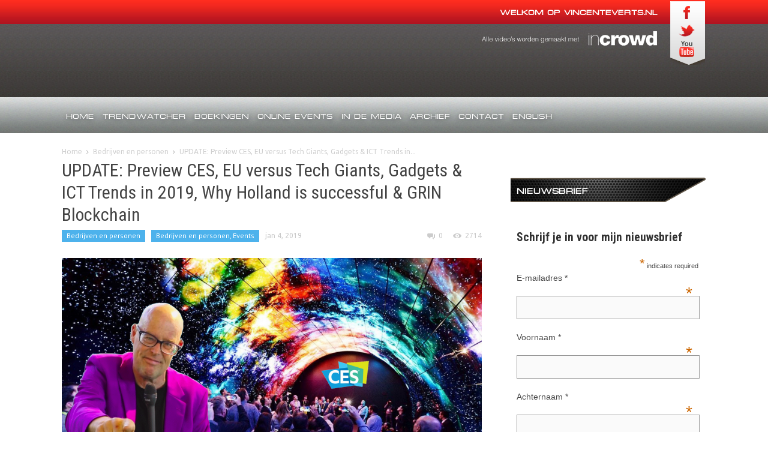

--- FILE ---
content_type: text/html; charset=UTF-8
request_url: https://www.vincenteverts.nl/update-preview-ces-eu-versus-tech-giants-gadgets-ict-trends-in-2019-why-holland-is-successful-grin-blockchain/
body_size: 14950
content:
<!doctype html >
<!--[if lt IE 7]> <html class="no-js ie6 oldie" lang="en"> <![endif]-->
<!--[if IE 7]>    <html class="no-js ie7 oldie" lang="en"> <![endif]-->
<!--[if IE 8]>    <html class="no-js ie8 oldie" lang="en"> <![endif]-->
<!--[if IE 9]>    <html class="no-js ie9 oldie" lang="en"> <![endif]-->
<!--[if gt IE 8]><!--> <html class="no-js" lang="nl-NL"> <!--<![endif]-->
<head>
    <title>UPDATE: Preview CES, EU versus Tech Giants, Gadgets &#038; ICT Trends in 2019, Why Holland is successful &#038; GRIN Blockchain | Vincent Everts</title>
    <meta charset="UTF-8" />
    <meta http-equiv="Content-Type" content="text/html; charset=UTF-8">
    <meta name="viewport" content="width=device-width, initial-scale=1.0">
    <link rel="pingback" href="https://www.vincenteverts.nl/xmlrpc.php" />


    <meta name='robots' content='max-image-preview:large' />
<link rel='dns-prefetch' href='//fonts.googleapis.com' />
<link rel="alternate" type="application/rss+xml" title="Vincent Everts &raquo; feed" href="https://www.vincenteverts.nl/feed/" />
<link rel="alternate" type="application/rss+xml" title="Vincent Everts &raquo; reactiesfeed" href="https://www.vincenteverts.nl/comments/feed/" />
<link rel="alternate" type="application/rss+xml" title="Vincent Everts &raquo; UPDATE: Preview CES, EU versus Tech Giants, Gadgets &#038; ICT Trends in 2019, Why Holland is successful &#038; GRIN Blockchain reactiesfeed" href="https://www.vincenteverts.nl/update-preview-ces-eu-versus-tech-giants-gadgets-ict-trends-in-2019-why-holland-is-successful-grin-blockchain/feed/" />
<script type="text/javascript">
window._wpemojiSettings = {"baseUrl":"https:\/\/s.w.org\/images\/core\/emoji\/14.0.0\/72x72\/","ext":".png","svgUrl":"https:\/\/s.w.org\/images\/core\/emoji\/14.0.0\/svg\/","svgExt":".svg","source":{"concatemoji":"https:\/\/www.vincenteverts.nl\/wp-includes\/js\/wp-emoji-release.min.js?ver=6.2.8"}};
/*! This file is auto-generated */
!function(e,a,t){var n,r,o,i=a.createElement("canvas"),p=i.getContext&&i.getContext("2d");function s(e,t){p.clearRect(0,0,i.width,i.height),p.fillText(e,0,0);e=i.toDataURL();return p.clearRect(0,0,i.width,i.height),p.fillText(t,0,0),e===i.toDataURL()}function c(e){var t=a.createElement("script");t.src=e,t.defer=t.type="text/javascript",a.getElementsByTagName("head")[0].appendChild(t)}for(o=Array("flag","emoji"),t.supports={everything:!0,everythingExceptFlag:!0},r=0;r<o.length;r++)t.supports[o[r]]=function(e){if(p&&p.fillText)switch(p.textBaseline="top",p.font="600 32px Arial",e){case"flag":return s("\ud83c\udff3\ufe0f\u200d\u26a7\ufe0f","\ud83c\udff3\ufe0f\u200b\u26a7\ufe0f")?!1:!s("\ud83c\uddfa\ud83c\uddf3","\ud83c\uddfa\u200b\ud83c\uddf3")&&!s("\ud83c\udff4\udb40\udc67\udb40\udc62\udb40\udc65\udb40\udc6e\udb40\udc67\udb40\udc7f","\ud83c\udff4\u200b\udb40\udc67\u200b\udb40\udc62\u200b\udb40\udc65\u200b\udb40\udc6e\u200b\udb40\udc67\u200b\udb40\udc7f");case"emoji":return!s("\ud83e\udef1\ud83c\udffb\u200d\ud83e\udef2\ud83c\udfff","\ud83e\udef1\ud83c\udffb\u200b\ud83e\udef2\ud83c\udfff")}return!1}(o[r]),t.supports.everything=t.supports.everything&&t.supports[o[r]],"flag"!==o[r]&&(t.supports.everythingExceptFlag=t.supports.everythingExceptFlag&&t.supports[o[r]]);t.supports.everythingExceptFlag=t.supports.everythingExceptFlag&&!t.supports.flag,t.DOMReady=!1,t.readyCallback=function(){t.DOMReady=!0},t.supports.everything||(n=function(){t.readyCallback()},a.addEventListener?(a.addEventListener("DOMContentLoaded",n,!1),e.addEventListener("load",n,!1)):(e.attachEvent("onload",n),a.attachEvent("onreadystatechange",function(){"complete"===a.readyState&&t.readyCallback()})),(e=t.source||{}).concatemoji?c(e.concatemoji):e.wpemoji&&e.twemoji&&(c(e.twemoji),c(e.wpemoji)))}(window,document,window._wpemojiSettings);
</script>
<style type="text/css">
img.wp-smiley,
img.emoji {
	display: inline !important;
	border: none !important;
	box-shadow: none !important;
	height: 1em !important;
	width: 1em !important;
	margin: 0 0.07em !important;
	vertical-align: -0.1em !important;
	background: none !important;
	padding: 0 !important;
}
</style>
	<link rel='stylesheet' id='wp-block-library-css' href='https://www.vincenteverts.nl/wp-includes/css/dist/block-library/style.min.css?ver=6.2.8' type='text/css' media='all' />
<link rel='stylesheet' id='classic-theme-styles-css' href='https://www.vincenteverts.nl/wp-includes/css/classic-themes.min.css?ver=6.2.8' type='text/css' media='all' />
<style id='global-styles-inline-css' type='text/css'>
body{--wp--preset--color--black: #000000;--wp--preset--color--cyan-bluish-gray: #abb8c3;--wp--preset--color--white: #ffffff;--wp--preset--color--pale-pink: #f78da7;--wp--preset--color--vivid-red: #cf2e2e;--wp--preset--color--luminous-vivid-orange: #ff6900;--wp--preset--color--luminous-vivid-amber: #fcb900;--wp--preset--color--light-green-cyan: #7bdcb5;--wp--preset--color--vivid-green-cyan: #00d084;--wp--preset--color--pale-cyan-blue: #8ed1fc;--wp--preset--color--vivid-cyan-blue: #0693e3;--wp--preset--color--vivid-purple: #9b51e0;--wp--preset--gradient--vivid-cyan-blue-to-vivid-purple: linear-gradient(135deg,rgba(6,147,227,1) 0%,rgb(155,81,224) 100%);--wp--preset--gradient--light-green-cyan-to-vivid-green-cyan: linear-gradient(135deg,rgb(122,220,180) 0%,rgb(0,208,130) 100%);--wp--preset--gradient--luminous-vivid-amber-to-luminous-vivid-orange: linear-gradient(135deg,rgba(252,185,0,1) 0%,rgba(255,105,0,1) 100%);--wp--preset--gradient--luminous-vivid-orange-to-vivid-red: linear-gradient(135deg,rgba(255,105,0,1) 0%,rgb(207,46,46) 100%);--wp--preset--gradient--very-light-gray-to-cyan-bluish-gray: linear-gradient(135deg,rgb(238,238,238) 0%,rgb(169,184,195) 100%);--wp--preset--gradient--cool-to-warm-spectrum: linear-gradient(135deg,rgb(74,234,220) 0%,rgb(151,120,209) 20%,rgb(207,42,186) 40%,rgb(238,44,130) 60%,rgb(251,105,98) 80%,rgb(254,248,76) 100%);--wp--preset--gradient--blush-light-purple: linear-gradient(135deg,rgb(255,206,236) 0%,rgb(152,150,240) 100%);--wp--preset--gradient--blush-bordeaux: linear-gradient(135deg,rgb(254,205,165) 0%,rgb(254,45,45) 50%,rgb(107,0,62) 100%);--wp--preset--gradient--luminous-dusk: linear-gradient(135deg,rgb(255,203,112) 0%,rgb(199,81,192) 50%,rgb(65,88,208) 100%);--wp--preset--gradient--pale-ocean: linear-gradient(135deg,rgb(255,245,203) 0%,rgb(182,227,212) 50%,rgb(51,167,181) 100%);--wp--preset--gradient--electric-grass: linear-gradient(135deg,rgb(202,248,128) 0%,rgb(113,206,126) 100%);--wp--preset--gradient--midnight: linear-gradient(135deg,rgb(2,3,129) 0%,rgb(40,116,252) 100%);--wp--preset--duotone--dark-grayscale: url('#wp-duotone-dark-grayscale');--wp--preset--duotone--grayscale: url('#wp-duotone-grayscale');--wp--preset--duotone--purple-yellow: url('#wp-duotone-purple-yellow');--wp--preset--duotone--blue-red: url('#wp-duotone-blue-red');--wp--preset--duotone--midnight: url('#wp-duotone-midnight');--wp--preset--duotone--magenta-yellow: url('#wp-duotone-magenta-yellow');--wp--preset--duotone--purple-green: url('#wp-duotone-purple-green');--wp--preset--duotone--blue-orange: url('#wp-duotone-blue-orange');--wp--preset--font-size--small: 13px;--wp--preset--font-size--medium: 20px;--wp--preset--font-size--large: 36px;--wp--preset--font-size--x-large: 42px;--wp--preset--spacing--20: 0.44rem;--wp--preset--spacing--30: 0.67rem;--wp--preset--spacing--40: 1rem;--wp--preset--spacing--50: 1.5rem;--wp--preset--spacing--60: 2.25rem;--wp--preset--spacing--70: 3.38rem;--wp--preset--spacing--80: 5.06rem;--wp--preset--shadow--natural: 6px 6px 9px rgba(0, 0, 0, 0.2);--wp--preset--shadow--deep: 12px 12px 50px rgba(0, 0, 0, 0.4);--wp--preset--shadow--sharp: 6px 6px 0px rgba(0, 0, 0, 0.2);--wp--preset--shadow--outlined: 6px 6px 0px -3px rgba(255, 255, 255, 1), 6px 6px rgba(0, 0, 0, 1);--wp--preset--shadow--crisp: 6px 6px 0px rgba(0, 0, 0, 1);}:where(.is-layout-flex){gap: 0.5em;}body .is-layout-flow > .alignleft{float: left;margin-inline-start: 0;margin-inline-end: 2em;}body .is-layout-flow > .alignright{float: right;margin-inline-start: 2em;margin-inline-end: 0;}body .is-layout-flow > .aligncenter{margin-left: auto !important;margin-right: auto !important;}body .is-layout-constrained > .alignleft{float: left;margin-inline-start: 0;margin-inline-end: 2em;}body .is-layout-constrained > .alignright{float: right;margin-inline-start: 2em;margin-inline-end: 0;}body .is-layout-constrained > .aligncenter{margin-left: auto !important;margin-right: auto !important;}body .is-layout-constrained > :where(:not(.alignleft):not(.alignright):not(.alignfull)){max-width: var(--wp--style--global--content-size);margin-left: auto !important;margin-right: auto !important;}body .is-layout-constrained > .alignwide{max-width: var(--wp--style--global--wide-size);}body .is-layout-flex{display: flex;}body .is-layout-flex{flex-wrap: wrap;align-items: center;}body .is-layout-flex > *{margin: 0;}:where(.wp-block-columns.is-layout-flex){gap: 2em;}.has-black-color{color: var(--wp--preset--color--black) !important;}.has-cyan-bluish-gray-color{color: var(--wp--preset--color--cyan-bluish-gray) !important;}.has-white-color{color: var(--wp--preset--color--white) !important;}.has-pale-pink-color{color: var(--wp--preset--color--pale-pink) !important;}.has-vivid-red-color{color: var(--wp--preset--color--vivid-red) !important;}.has-luminous-vivid-orange-color{color: var(--wp--preset--color--luminous-vivid-orange) !important;}.has-luminous-vivid-amber-color{color: var(--wp--preset--color--luminous-vivid-amber) !important;}.has-light-green-cyan-color{color: var(--wp--preset--color--light-green-cyan) !important;}.has-vivid-green-cyan-color{color: var(--wp--preset--color--vivid-green-cyan) !important;}.has-pale-cyan-blue-color{color: var(--wp--preset--color--pale-cyan-blue) !important;}.has-vivid-cyan-blue-color{color: var(--wp--preset--color--vivid-cyan-blue) !important;}.has-vivid-purple-color{color: var(--wp--preset--color--vivid-purple) !important;}.has-black-background-color{background-color: var(--wp--preset--color--black) !important;}.has-cyan-bluish-gray-background-color{background-color: var(--wp--preset--color--cyan-bluish-gray) !important;}.has-white-background-color{background-color: var(--wp--preset--color--white) !important;}.has-pale-pink-background-color{background-color: var(--wp--preset--color--pale-pink) !important;}.has-vivid-red-background-color{background-color: var(--wp--preset--color--vivid-red) !important;}.has-luminous-vivid-orange-background-color{background-color: var(--wp--preset--color--luminous-vivid-orange) !important;}.has-luminous-vivid-amber-background-color{background-color: var(--wp--preset--color--luminous-vivid-amber) !important;}.has-light-green-cyan-background-color{background-color: var(--wp--preset--color--light-green-cyan) !important;}.has-vivid-green-cyan-background-color{background-color: var(--wp--preset--color--vivid-green-cyan) !important;}.has-pale-cyan-blue-background-color{background-color: var(--wp--preset--color--pale-cyan-blue) !important;}.has-vivid-cyan-blue-background-color{background-color: var(--wp--preset--color--vivid-cyan-blue) !important;}.has-vivid-purple-background-color{background-color: var(--wp--preset--color--vivid-purple) !important;}.has-black-border-color{border-color: var(--wp--preset--color--black) !important;}.has-cyan-bluish-gray-border-color{border-color: var(--wp--preset--color--cyan-bluish-gray) !important;}.has-white-border-color{border-color: var(--wp--preset--color--white) !important;}.has-pale-pink-border-color{border-color: var(--wp--preset--color--pale-pink) !important;}.has-vivid-red-border-color{border-color: var(--wp--preset--color--vivid-red) !important;}.has-luminous-vivid-orange-border-color{border-color: var(--wp--preset--color--luminous-vivid-orange) !important;}.has-luminous-vivid-amber-border-color{border-color: var(--wp--preset--color--luminous-vivid-amber) !important;}.has-light-green-cyan-border-color{border-color: var(--wp--preset--color--light-green-cyan) !important;}.has-vivid-green-cyan-border-color{border-color: var(--wp--preset--color--vivid-green-cyan) !important;}.has-pale-cyan-blue-border-color{border-color: var(--wp--preset--color--pale-cyan-blue) !important;}.has-vivid-cyan-blue-border-color{border-color: var(--wp--preset--color--vivid-cyan-blue) !important;}.has-vivid-purple-border-color{border-color: var(--wp--preset--color--vivid-purple) !important;}.has-vivid-cyan-blue-to-vivid-purple-gradient-background{background: var(--wp--preset--gradient--vivid-cyan-blue-to-vivid-purple) !important;}.has-light-green-cyan-to-vivid-green-cyan-gradient-background{background: var(--wp--preset--gradient--light-green-cyan-to-vivid-green-cyan) !important;}.has-luminous-vivid-amber-to-luminous-vivid-orange-gradient-background{background: var(--wp--preset--gradient--luminous-vivid-amber-to-luminous-vivid-orange) !important;}.has-luminous-vivid-orange-to-vivid-red-gradient-background{background: var(--wp--preset--gradient--luminous-vivid-orange-to-vivid-red) !important;}.has-very-light-gray-to-cyan-bluish-gray-gradient-background{background: var(--wp--preset--gradient--very-light-gray-to-cyan-bluish-gray) !important;}.has-cool-to-warm-spectrum-gradient-background{background: var(--wp--preset--gradient--cool-to-warm-spectrum) !important;}.has-blush-light-purple-gradient-background{background: var(--wp--preset--gradient--blush-light-purple) !important;}.has-blush-bordeaux-gradient-background{background: var(--wp--preset--gradient--blush-bordeaux) !important;}.has-luminous-dusk-gradient-background{background: var(--wp--preset--gradient--luminous-dusk) !important;}.has-pale-ocean-gradient-background{background: var(--wp--preset--gradient--pale-ocean) !important;}.has-electric-grass-gradient-background{background: var(--wp--preset--gradient--electric-grass) !important;}.has-midnight-gradient-background{background: var(--wp--preset--gradient--midnight) !important;}.has-small-font-size{font-size: var(--wp--preset--font-size--small) !important;}.has-medium-font-size{font-size: var(--wp--preset--font-size--medium) !important;}.has-large-font-size{font-size: var(--wp--preset--font-size--large) !important;}.has-x-large-font-size{font-size: var(--wp--preset--font-size--x-large) !important;}
.wp-block-navigation a:where(:not(.wp-element-button)){color: inherit;}
:where(.wp-block-columns.is-layout-flex){gap: 2em;}
.wp-block-pullquote{font-size: 1.5em;line-height: 1.6;}
</style>
<link rel='stylesheet' id='contact-form-7-css' href='https://www.vincenteverts.nl/wp-content/plugins/contact-form-7/includes/css/styles.css?ver=4.1' type='text/css' media='all' />
<link rel='stylesheet' id='quotescollection-style-css' href='https://www.vincenteverts.nl/wp-content/plugins/quotes-collection/quotes-collection.css?ver=1.5.7' type='text/css' media='all' />
<link rel='stylesheet' id='wp-postratings-css' href='https://www.vincenteverts.nl/wp-content/plugins/wp-postratings/postratings-css.css?ver=1.63' type='text/css' media='all' />
<link rel='stylesheet' id='google-font-opensans-css' href='https://fonts.googleapis.com/css?family=Open+Sans%3A300%2C400%2C600%2C700&#038;subset=latin&#038;ver=6.2.8' type='text/css' media='all' />
<link rel='stylesheet' id='google-font-ubuntu-css' href='https://fonts.googleapis.com/css?family=Ubuntu%3A300%2C400%2C500%2C700%2C300italic%2C400italic%2C500italic%2C700italic&#038;ver=6.2.8' type='text/css' media='all' />
<link rel='stylesheet' id='google-font-pt-sans-css' href='https://fonts.googleapis.com/css?family=PT+Sans%3A400%2C700%2C400italic&#038;subset=latin%2Ccyrillic-ext&#038;ver=6.2.8' type='text/css' media='all' />
<link rel='stylesheet' id='google-font-oswald-css' href='https://fonts.googleapis.com/css?family=Oswald%3A400%2C300%2C700&#038;subset=latin%2Clatin-ext&#038;ver=6.2.8' type='text/css' media='all' />
<link rel='stylesheet' id='google-roboto-cond-css' href='https://fonts.googleapis.com/css?family=Roboto+Condensed%3A300italic%2C400italic%2C700italic%2C400%2C300%2C700&#038;subset=latin%2Ccyrillic-ext%2Clatin-ext&#038;ver=6.2.8' type='text/css' media='all' />
<link rel='stylesheet' id='td-bootstrap-css' href='https://www.vincenteverts.nl/wp-content/themes/Newspaper/external/td-bootstrap.css?ver=1.1' type='text/css' media='all' />
<link rel='stylesheet' id='td-theme-css' href='https://www.vincenteverts.nl/wp-content/themes/Newspaper/style.css?ver=1.1' type='text/css' media='all' />
<link rel='stylesheet' id='aec_frontend-css' href='https://www.vincenteverts.nl/wp-content/plugins/wp-ajax-edit-comments/css/frontend.css?ver=5.0.36' type='text/css' media='all' />
<link rel='stylesheet' id='aec_atd-css' href='https://www.vincenteverts.nl/wp-content/plugins/wp-ajax-edit-comments/css/atd/atd.css?ver=5.0.36' type='text/css' media='all' />
<link rel='stylesheet' id='colorbox-css' href='https://www.vincenteverts.nl/wp-content/plugins/wp-ajax-edit-comments/css/colorbox/colorbox.css?ver=5.0.36' type='text/css' media='screen' />
<script type='text/javascript' src='https://www.vincenteverts.nl/wp-includes/js/jquery/jquery.min.js?ver=3.6.4' id='jquery-core-js'></script>
<script type='text/javascript' src='https://www.vincenteverts.nl/wp-includes/js/jquery/jquery-migrate.min.js?ver=3.4.0' id='jquery-migrate-js'></script>
<script type='text/javascript' id='quotescollection-js-extra'>
/* <![CDATA[ */
var QCAjax = {"ajaxurl":"https:\/\/www.vincenteverts.nl\/wp-admin\/admin-ajax.php","nonce":"5b6385e201","nextquote":"Volgend citaat\u00a0\u00bb","loading":"Laden...","error":"Fout bij ophalen citaat","auto_refresh_max":"30","auto_refresh_count":"0"};
/* ]]> */
</script>
<script type='text/javascript' src='https://www.vincenteverts.nl/wp-content/plugins/quotes-collection/quotes-collection.js?ver=1.5.7' id='quotescollection-js'></script>
<script type='text/javascript' src='https://www.vincenteverts.nl/wp-content/plugins/wp-ajax-edit-comments/js/jquery.colorbox.min.js?ver=5.0.36' id='colorbox-js'></script>
<link rel="https://api.w.org/" href="https://www.vincenteverts.nl/wp-json/" /><link rel="alternate" type="application/json" href="https://www.vincenteverts.nl/wp-json/wp/v2/posts/10202" /><link rel="EditURI" type="application/rsd+xml" title="RSD" href="https://www.vincenteverts.nl/xmlrpc.php?rsd" />
<link rel="wlwmanifest" type="application/wlwmanifest+xml" href="https://www.vincenteverts.nl/wp-includes/wlwmanifest.xml" />
<meta name="generator" content="WordPress 6.2.8" />
<link rel="canonical" href="https://www.vincenteverts.nl/update-preview-ces-eu-versus-tech-giants-gadgets-ict-trends-in-2019-why-holland-is-successful-grin-blockchain/" />
<link rel='shortlink' href='https://www.vincenteverts.nl/?p=10202' />
<link rel="alternate" type="application/json+oembed" href="https://www.vincenteverts.nl/wp-json/oembed/1.0/embed?url=https%3A%2F%2Fwww.vincenteverts.nl%2Fupdate-preview-ces-eu-versus-tech-giants-gadgets-ict-trends-in-2019-why-holland-is-successful-grin-blockchain%2F" />
<link rel="alternate" type="text/xml+oembed" href="https://www.vincenteverts.nl/wp-json/oembed/1.0/embed?url=https%3A%2F%2Fwww.vincenteverts.nl%2Fupdate-preview-ces-eu-versus-tech-giants-gadgets-ict-trends-in-2019-why-holland-is-successful-grin-blockchain%2F&#038;format=xml" />

<!-- BEGIN GADWP v4.4.2 Universal Tracking - https://deconf.com/google-analytics-dashboard-wordpress/ -->
<script type="text/javascript">
(function($){
    $(window).load(function() {
        
            //Track Downloads
            $('a').filter(function() {
                return this.href.match(/.*\.(zip|mp3*|mpe*g|pdf|docx*|pptx*|xlsx*|rar*)(\?.*)?$/);
            }).click(function(e) {
                ga('send','event', 'download', 'click', this.href);
            });

            //Track Mailto
            $('a[href^="mailto"]').click(function(e) {
                ga('send','event', 'email', 'send', this.href);
             });
            
            //Track Outbound Links
            $('a[href^="http"]').filter(function() {
                if (!this.href.match(/.*\.(zip|mp3*|mpe*g|pdf|docx*|pptx*|xlsx*|rar*)(\?.*)?$/)){
                    if (this.href.indexOf('vincenteverts.nl') == -1) return this.href;
                }
            }).click(function(e) {
                ga('send','event', 'outbound', 'click', this.href);
            });
		    		        
            //Track Affiliates
            $('a').filter(function() {
            	if ('/out/'!=''){
        	       	return this.href.match(/(\/out\/)/);
            	}
            }).click(function(event) {
               		ga('send','event', 'affiliates', 'click', this.href);
            });
                });
})(jQuery);
</script>
<script>
  (function(i,s,o,g,r,a,m){i['GoogleAnalyticsObject']=r;i[r]=i[r]||function(){
  (i[r].q=i[r].q||[]).push(arguments)},i[r].l=1*new Date();a=s.createElement(o),
  m=s.getElementsByTagName(o)[0];a.async=1;a.src=g;m.parentNode.insertBefore(a,m)
  })(window,document,'script','//www.google-analytics.com/analytics.js','ga');
  ga('create', 'UA-56906439-1', 'auto');
  ga('require', 'displayfeatures');
  ga('send', 'pageview');
</script>
<!-- END GADWP Universal Tracking -->

<!--[if lt IE 9]><script src="http://html5shim.googlecode.com/svn/trunk/html5.js"></script><![endif]-->
    <style type="text/css">.recentcomments a{display:inline !important;padding:0 !important;margin:0 !important;}</style>
	<!-- Clean Archives Reloaded v3.2.0 | http://www.viper007bond.com/wordpress-plugins/clean-archives-reloaded/ -->
	<style type="text/css">.car-collapse .car-yearmonth { cursor: s-resize; } </style>
	<script type="text/javascript">
		/* <![CDATA[ */
			jQuery(document).ready(function() {
				jQuery('.car-collapse').find('.car-monthlisting').hide();
				jQuery('.car-collapse').find('.car-monthlisting:first').show();
				jQuery('.car-collapse').find('.car-yearmonth').click(function() {
					jQuery(this).next('ul').slideToggle('fast');
				});
				jQuery('.car-collapse').find('.car-toggler').click(function() {
					if ( 'Expand All' == jQuery(this).text() ) {
						jQuery(this).parent('.car-container').find('.car-monthlisting').show();
						jQuery(this).text('Collapse All');
					}
					else {
						jQuery(this).parent('.car-container').find('.car-monthlisting').hide();
						jQuery(this).text('Expand All');
					}
					return false;
				});
			});
		/* ]]> */
	</script>


<!-- JS generated by theme -->

<script>
    

var td_blocks = []; //here we store all the items for the current page

//td_block class - each ajax block uses a object of this class for requests
function td_block() {
    this.id = '';
    this.block_type = 1; //block type id (1-234 etc)
    this.atts = '';
    this.td_cur_cat = '';
    this.td_column_number = '';
    this.td_current_page = 1; //
    this.post_count = 0; //from wp
    this.found_posts = 0; //from wp
    this.max_num_pages = 0; //from wp
}

    
var td_ajax_url="https://www.vincenteverts.nl/wp-admin/admin-ajax.php";
var td_get_template_directory_uri="https://www.vincenteverts.nl/wp-content/themes/Newspaper";
var tds_snap_menu="";
var tds_header_style="";
var td_search_url="https://www.vincenteverts.nl/search/";
</script>

<!-- ## NXS/OG ## --><!-- ## NXSOGTAGS ## --><!-- ## NXS/OG ## -->

<script id="tolq-snippet">(function(){var a,b,c,d;window.Tolq={}||window.Tolq,Tolq.pingUrl="https://api.tolq.com/ping/1158",a=function(a){var b,c;return b=document.createElement("script"),b.id="tolq-js",b.src=a,b.async=!0,c=document.getElementsByTagName("script")[0],c.parentNode.insertBefore(b,c)},c=document.cookie.replace(/(?:(?:^|.*;\s*)tolqJS\s*\=\s*([^;]*).*$)|^.*$/,"$1"),""!==c?a(decodeURIComponent(c)):("undefined"!=typeof XDomainRequest?(Tolq.pingUrl=Tolq.pingUrl.replace(/^http(s?):/,document.location.protocol),d=new XDomainRequest,d.open("GET",Tolq.pingUrl),d.onprogress=function(){},d.ontimeout=function(){},d.onerror=function(){}):(d=new XMLHttpRequest,d.open("GET",Tolq.pingUrl)),b=function(){var b;return b=JSON.parse(d.responseText),window.Tolq.config=b,a(b.tolqJS)},"undefined"!=typeof d.onload?d.onload=b:d.onreadystatechange=function(){return 4===d.readyState&&200===d.status?b():void 0},setTimeout(function(){return d.send(),0}))}).call(this);</script>

</head>

<body class="post-template-default single single-post postid-10202 single-format-standard update-preview-ces-eu-versus-tech-giants-gadgets-ict-trends-in-2019-why-holland-is-successful-grin-blockchain td-custom-background wpb-js-composer js-comp-ver-3.6.8 vc_responsive" itemscope="itemscope" itemtype="http://schema.org/WebPage">



<div id="outer-wrap">
    <div id="inner-wrap">
<div id="td-mobile-nav">
    <!-- mobile menu close -->
    <div class="td-mobile-close">
        <a href="#">CLOSE</a>
        <div class="td-nav-triangle"></div>
    </div>

    <div class="td-mobile-content">
        <div class="menu-hoofdmenu-container"><ul id="menu-hoofdmenu" class=""><li id="menu-item-6469" class="menu-item menu-item-type-custom menu-item-object-custom menu-item-home menu-item-first menu-item-6469"><a href="http://www.vincenteverts.nl/">Home</a></li>
<li id="menu-item-11126" class="menu-item menu-item-type-custom menu-item-object-custom menu-item-11126"><a href="https://www.vincenteverts.net/">Trendwatcher</a></li>
<li id="menu-item-11127" class="menu-item menu-item-type-custom menu-item-object-custom menu-item-11127"><a href="https://www.vincenteverts.net/boek-vincent">Boekingen</a></li>
<li id="menu-item-10987" class="menu-item menu-item-type-post_type menu-item-object-page menu-item-10987"><a href="https://www.vincenteverts.nl/online-events/">Online events</a></li>
<li id="menu-item-6208" class="menu-item menu-item-type-taxonomy menu-item-object-category menu-item-has-children menu-item-6208"><a href="https://www.vincenteverts.nl/category/media/">In de media</a>
<ul class="sub-menu">
	<li id="menu-item-11098" class="menu-item menu-item-type-post_type menu-item-object-page menu-item-11098"><a href="https://www.vincenteverts.nl/radio/">Digital Transformation Radioshow</a></li>
	<li id="menu-item-11099" class="menu-item menu-item-type-post_type menu-item-object-page menu-item-11099"><a href="https://www.vincenteverts.nl/in-de-media/radio-en-podcast-vincent-everts-digitale-transformatie/">Radio en Podcast Vincent Everts Digitale transformatie</a></li>
</ul>
</li>
<li id="menu-item-6470" class="menu-item menu-item-type-post_type menu-item-object-page menu-item-6470"><a href="https://www.vincenteverts.nl/archief/">Archief</a></li>
<li id="menu-item-6471" class="menu-item menu-item-type-post_type menu-item-object-page menu-item-6471"><a href="https://www.vincenteverts.nl/contact/">Contact</a></li>
<li id="menu-item-9800" class="menu-item menu-item-type-post_type menu-item-object-page menu-item-9800"><a href="https://www.vincenteverts.nl/english-trendwatcher/">English</a></li>
</ul></div>    </div>
</div><div class="td-header-menu-wrap">
    <div class="container">
        <div class="row">
            
            <h3 class="head_tagline">Welkom op VincentEverts.nl</h3>
            
			<ul class="social_icons">
	            <li><a href="https://www.facebook.com/pages/Vincent-Everts/197992050218492" target="_blank"><img src="https://www.vincenteverts.nl/wp-content/themes/Newspaper/images/header/social_fb.png" alt="" /></a></li>
	            <li><a href="http://www.twitter.com/vincente" target="_blank"><img src="https://www.vincenteverts.nl/wp-content/themes/Newspaper/images/header/social_tw.png" alt="" /></a></li>
	            <li><a href="http://www.youtube.com/user/vincenteverts" target="_blank"><img src="https://www.vincenteverts.nl/wp-content/themes/Newspaper/images/header/social_yt.png" alt="" /></a></li>
            </ul>
            <a class="logo_incrowd" href="http://www.incrowdapp.net" target="_blank"><img src="https://www.vincenteverts.nl/wp-content/themes/Newspaper/images/header/incrowd.png" alt="" /></a>
            <div class="span3">
                
            </div>

        </div>
    </div>
</div><!-- logo and ad -->
<div class="container td-logo-rec-wrap">
    <div class="row">
        <div class="span4 header-logo-wrap" role="banner" itemscope="itemscope" itemtype="http://schema.org/Organization">
                    </div>
        <div class="span8">
        	<!--<div class="logos">
	            <a class="logo_kpn" href="http://www.teslatransformation.nl/kpn/"><img src="https://www.vincenteverts.nl/wp-content/themes/Newspaper/images/header/kpn.png" alt="KPN" /></a>
	            <a class="logo_athlon" href="http://www.teslatransformation.nl/knab/"><img src="https://www.vincenteverts.nl/wp-content/themes/Newspaper/images/header/knab.png" alt="Knab" /></a>
	            <a class="logo_thenew" href="http://www.teslatransformation.nl/the-new-motion/"><img src="https://www.vincenteverts.nl/wp-content/themes/Newspaper/images/header/thenew.png" alt="The New Motion" /></a>-->
        	</div>
        </div>
    </div>
</div><!-- menu -->

<div class="td-menu-placeholder">

    <div class="td-menu-background">
        <div class="container td-menu-wrap">



            <div class="row-fluid">

                <div class="span11">
                    <div id="td-top-mobile-toggle">
                        <ul class="sf-menu">
                            <li>
                                <a href="#">
                                    <span class="menu_icon td-sp td-sp-ico-menu"></span>
                                </a>
                            </li>
                        </ul>
                    </div>

                    <div id="td-top-menu" role="navigation" itemscope="itemscope" itemtype="http://schema.org/SiteNavigationElement">

                            <div class="menu-hoofdmenu-container"><ul id="menu-hoofdmenu-1" class="sf-menu"><li class="menu-item menu-item-type-custom menu-item-object-custom menu-item-home menu-item-first menu-item-6469"><a href="http://www.vincenteverts.nl/">Home</a></li>
<li class="menu-item menu-item-type-custom menu-item-object-custom menu-item-11126"><a href="https://www.vincenteverts.net/">Trendwatcher</a></li>
<li class="menu-item menu-item-type-custom menu-item-object-custom menu-item-11127"><a href="https://www.vincenteverts.net/boek-vincent">Boekingen</a></li>
<li class="menu-item menu-item-type-post_type menu-item-object-page menu-item-10987"><a href="https://www.vincenteverts.nl/online-events/">Online events</a></li>
<li class="menu-item menu-item-type-taxonomy menu-item-object-category menu-item-has-children menu-item-6208"><a href="https://www.vincenteverts.nl/category/media/">In de media</a>
<ul class="sub-menu">
	<li class="menu-item menu-item-type-post_type menu-item-object-page menu-item-11098"><a href="https://www.vincenteverts.nl/radio/">Digital Transformation Radioshow</a></li>
	<li class="menu-item menu-item-type-post_type menu-item-object-page menu-item-11099"><a href="https://www.vincenteverts.nl/in-de-media/radio-en-podcast-vincent-everts-digitale-transformatie/">Radio en Podcast Vincent Everts Digitale transformatie</a></li>
</ul>
</li>
<li class="menu-item menu-item-type-post_type menu-item-object-page menu-item-6470"><a href="https://www.vincenteverts.nl/archief/">Archief</a></li>
<li class="menu-item menu-item-type-post_type menu-item-object-page menu-item-6471"><a href="https://www.vincenteverts.nl/contact/">Contact</a></li>
<li class="menu-item menu-item-type-post_type menu-item-object-page menu-item-9800"><a href="https://www.vincenteverts.nl/english-trendwatcher/">English</a></li>
</ul></div>                    </div>
                </div>

                


            </div> <!-- /.row-fluid -->
        </div> <!-- /.td-menu-wrap -->
    </div> <!-- /.td-menu-background -->
</div> <!-- /.td-menu-placeholder -->





        <div class="container td-page-wrap">
            <div class="row">
                <div class="span12">
                    <div class="td-grid-wrap">
                        <div class="container-fluid">
                            <div class="row-fluid ">
                    <div class="span8 column_container" role="main" itemprop="mainContentOfPage" itemscope="itemscope" itemtype="http://schema.org/Blog">
                <div class="entry-crumbs"><a class="entry-crumb" itemprop="breadcrumb" href="https://www.vincenteverts.nl">Home</a> <span class="td-sp td-sp-breadcrumb-arrow td-bread-sep"></span> <a class="entry-crumb" itemprop="breadcrumb" href="https://www.vincenteverts.nl/category/bedrijven-en-personen/" title="View all posts in Bedrijven en personen">Bedrijven en personen</a> <span class="td-sp td-sp-breadcrumb-arrow td-bread-sep"></span> <span>UPDATE: Preview CES, EU versus Tech Giants, Gadgets &#038; ICT Trends in...</span></div><article id="post-10202" class="post-10202 post type-post status-publish format-standard has-post-thumbnail hentry category-bedrijven-en-personen category-bedrijven-en-personen-events" itemscope itemtype="http://schema.org/Article"><header><h1 itemprop="name" class="entry-title"><a itemprop="url" href="https://www.vincenteverts.nl/update-preview-ces-eu-versus-tech-giants-gadgets-ict-trends-in-2019-why-holland-is-successful-grin-blockchain/" rel="bookmark" title="UPDATE: Preview CES, EU versus Tech Giants, Gadgets &#038; ICT Trends in 2019, Why Holland is successful &#038; GRIN Blockchain">UPDATE: Preview CES, EU versus Tech Giants, Gadgets &#038; ICT Trends in 2019, Why Holland is successful &#038; GRIN Blockchain</a></h1><div class="meta-info"><ul class="td-category"><li class="entry-category"><a  href="https://www.vincenteverts.nl/category/bedrijven-en-personen/">Bedrijven en personen</a></li><li class="entry-category"><a  href="https://www.vincenteverts.nl/category/bedrijven-en-personen-events/">Bedrijven en personen, Events</a></li></ul><time  itemprop="dateCreated" class="entry-date updated" datetime="2019-01-04T17:44:48+00:00" >jan 4, 2019</time><meta itemprop="interactionCount" content="UserComments:0"/><div class="entry-comments-views"><a href="https://www.vincenteverts.nl/update-preview-ces-eu-versus-tech-giants-gadgets-ict-trends-in-2019-why-holland-is-successful-grin-blockchain/#respond"><span class="td-sp td-sp-ico-comments"></span>0</a> <span class="td-sp td-sp-ico-view"></span>2714</div></div></header><div class="thumb-wrap"><a  class="td-featured-img" href="https://www.vincenteverts.nl/wp-content/uploads/2019/01/UPDATE-Preview-CES-EU-versus-Tech-Giants-Gadgets-ICT-Trends-in-2019-Why-Holland-is-successful-GRIN-Blockchain.png" rel="bookmark" title="UPDATE: Preview CES, EU versus Tech Giants, Gadgets &#038; ICT Trends in 2019, Why Holland is successful &#038; GRIN Blockchain"><img width="700" height="357" itemprop="image" class="entry-thumb" src="https://www.vincenteverts.nl/wp-content/uploads/2019/01/UPDATE-Preview-CES-EU-versus-Tech-Giants-Gadgets-ICT-Trends-in-2019-Why-Holland-is-successful-GRIN-Blockchain-700x357.png" alt="" title="UPDATE: Preview CES, EU versus Tech Giants, Gadgets &#038; ICT Trends in 2019, Why Holland is successful &#038; GRIN Blockchain"/></a></div><p><span style="font-weight: 400;">Happy new year! 2019 will be a cool  year for digital innovation. Next week I will be virtually attending the </span><b>CES in Las Vegas</b><span style="font-weight: 400;">, where each year all tech and gadgets trends come together. <a href="https://www.engadget.com/2019/01/03/ces-2019-preview/">What can we expect?</a></span></p>
<p>8k  screens will be hitting the shelves this year! Who cares, there is no content yet.. Also, I will take a look at the flexible screens and the first folding phones.</p>
<p>Smart homes and virtual assistants have a big presence. 25 millions were sold last year. Amazon Alexa and Google’s Echo is infiltrating every aspect of our lives and homes. Every tech company is jumping on that trend. Google &amp; Amazon made their booth bigger than ever and we can expect some BIG announcements.</p>
<p><iframe width="700" height="394" src="https://www.youtube.com/embed/cd6cMb_e4WQ?feature=oembed" frameborder="0" allow="accelerometer; autoplay; encrypted-media; gyroscope; picture-in-picture" allowfullscreen></iframe></p>
<p>All the EV’s and Autonomous cars will be there and in-car entertainment will be going to a new level.. Audi will be showing off an all-new in-car entertainment system.</p>
<p>But most of all, 2019 will be the year of 5G! <a href="https://www.engadget.com/2019/01/03/ces-2019-preview/">Follow the CES live stream next week from january 8-11</a>! Next year I’ll be planning a trip. Want to come?</p>
<p>And make sure you watch my 2019 preview and 2018 overview!</p>
<p><iframe loading="lazy" width="700" height="394" src="https://www.youtube.com/embed/CEceTV6k6zM?feature=oembed" frameborder="0" allow="accelerometer; autoplay; encrypted-media; gyroscope; picture-in-picture" allowfullscreen></iframe></p>
<p><em>–  Vincent Everts, Dutch trendwatcher in the field of digital innovation | </em><a href="http://www.vincenteverts.nl/trendwatcher/"><em>More about Vincent Everts</em></a></p>
<p>&nbsp;</p>
<footer class="clearfix"><div class="td-social-sharing"><ul><li class="td-social-twitter"><a href="https://twitter.com/share" class="twitter-share-button" data-url="https://www.vincenteverts.nl/update-preview-ces-eu-versus-tech-giants-gadgets-ict-trends-in-2019-why-holland-is-successful-grin-blockchain/" data-text="UPDATE: Preview CES, EU versus Tech Giants, Gadgets &#038; ICT Trends in 2019, Why Holland is successful &#038; GRIN Blockchain" data-via="" data-lang="en">tweet</a> <script>!function(d,s,id){var js,fjs=d.getElementsByTagName(s)[0];if(!d.getElementById(id)){js=d.createElement(s);js.id=id;js.src="//platform.twitter.com/widgets.js";fjs.parentNode.insertBefore(js,fjs);}}(document,"script","twitter-wjs");</script></li><li class="td-social-facebook"><iframe src="http://www.facebook.com/plugins/like.php?href=https://www.vincenteverts.nl/update-preview-ces-eu-versus-tech-giants-gadgets-ict-trends-in-2019-why-holland-is-successful-grin-blockchain/&amp;layout=button_count&amp;show_faces=false&amp;width=105&amp;action=like&amp;colorscheme=light&amp;height=21" style="border:none; overflow:hidden; width:105px; height:21px; background-color:transparent;"></iframe></li><li  class="td-social-google">
                    <div class="g-plusone" data-size="medium" data-href="https://www.vincenteverts.nl/update-preview-ces-eu-versus-tech-giants-gadgets-ict-trends-in-2019-why-holland-is-successful-grin-blockchain/"></div>
                    <script type="text/javascript">
                        (function() {
                            var po = document.createElement("script"); po.type = "text/javascript"; po.async = true;
                            po.src = "https://apis.google.com/js/plusone.js";
                            var s = document.getElementsByTagName("script")[0]; s.parentNode.insertBefore(po, s);
                        })();
                    </script>
                    </li><li class="td-social-pinterest"><script type="text/javascript" src="http://assets.pinterest.com/js/pinit.js"></script><a href="http://pinterest.com/pin/create/button/?url=https://www.vincenteverts.nl/update-preview-ces-eu-versus-tech-giants-gadgets-ict-trends-in-2019-why-holland-is-successful-grin-blockchain/&amp;media=" class="pin-it-button" ><img border="0" src="http://assets.pinterest.com/images/PinExt.png" title="Pin It" alt="" /></a></li></ul></div><div class="wpb_row row-fluid next-prev"><div class="span6 prev-post"><div><img width="5" class="td-retina" src="https://www.vincenteverts.nl/wp-content/themes/Newspaper/images/icons/similar-left.png" alt=""/>Previous article</div><a href="https://www.vincenteverts.nl/nederland-als-supermacht-de-17e-eeuw/">Nederland als Supermacht & de 17e Eeuw</a></div><div class="span6 next-post"><div>Next article<img width="5" class="td-retina" src="https://www.vincenteverts.nl/wp-content/themes/Newspaper/images/icons/similar-right.png" alt=""/></div><a href="https://www.vincenteverts.nl/directeur-prorail-over-digitalisering-van-het-spoor/">Directeur Prorail over digitalisering van het spoor</a></div></div></footer></article> <!-- /.post --><div class="art-img-text-down similar-articles"><h4 class="block-title"><span>SIMILAR ARTICLES</span></h4>

	<div class="wpb_row row-fluid">

	<div class="span6">
<div class="td_mod6 td_mod_wrap" itemscope itemtype="http://schema.org/Article"><div class="thumb-wrap"><a  href="https://www.vincenteverts.nl/vincent-everts-trendwatcher-moderator-dagvoorzitter-en-one-stop-shop-voor-online-evenementen/" rel="bookmark" title="Vincent Everts, Trendwatcher, Moderator, Dagvoorzitter en One Stop Shop voor Online Evenementen"><img width="326" height="159" itemprop="image" class="entry-thumb" src="https://www.vincenteverts.nl/wp-content/uploads/2021/03/Screenshot-2021-03-03-at-14.42.40-326x159.png" alt="" title="Vincent Everts, Trendwatcher, Moderator, Dagvoorzitter en One Stop Shop voor Online Evenementen"/></a></div><h3 itemprop="name" class="entry-title"><a itemprop="url" href="https://www.vincenteverts.nl/vincent-everts-trendwatcher-moderator-dagvoorzitter-en-one-stop-shop-voor-online-evenementen/" rel="bookmark" title="Vincent Everts, Trendwatcher, Moderator, Dagvoorzitter en One Stop Shop voor Online Evenementen">Vincent Everts, Trendwatcher, Moderator, Dagvoorzitter en One Stop Shop voor Online Evenementen</a></h3><div class="meta-info"><time  itemprop="dateCreated" class="entry-date updated" datetime="2021-05-02T15:17:48+00:00" >mei 2, 2021</time><meta itemprop="interactionCount" content="UserComments:0"/><div class="entry-comments-views"><a href="https://www.vincenteverts.nl/vincent-everts-trendwatcher-moderator-dagvoorzitter-en-one-stop-shop-voor-online-evenementen/#respond"><span class="td-sp td-sp-ico-comments"></span>0</a> <span class="td-sp td-sp-ico-view"></span>13673</div></div></div>
	</div> <!-- ./span6 -->

	<div class="span6">
<div class="td_mod6 td_mod_wrap" itemscope itemtype="http://schema.org/Article"><div class="thumb-wrap"><a  href="https://www.vincenteverts.nl/de-dominantie-van-social-media-geld-gif-polarisatie-en-de-oplossing/" rel="bookmark" title="De dominantie van social media: geld, gif, polarisatie én de oplossing"><img width="326" height="159" itemprop="image" class="entry-thumb" src="https://www.vincenteverts.nl/wp-content/uploads/2020/07/cv-social-media-326x159.jpg" alt="" title="De dominantie van social media: geld, gif, polarisatie én de oplossing"/></a></div><h3 itemprop="name" class="entry-title"><a itemprop="url" href="https://www.vincenteverts.nl/de-dominantie-van-social-media-geld-gif-polarisatie-en-de-oplossing/" rel="bookmark" title="De dominantie van social media: geld, gif, polarisatie én de oplossing">De dominantie van social media: geld, gif, polarisatie én de oplossing</a></h3><div class="meta-info"><time  itemprop="dateCreated" class="entry-date updated" datetime="2020-07-10T16:08:15+00:00" >jul 10, 2020</time><meta itemprop="interactionCount" content="UserComments:0"/><div class="entry-comments-views"><a href="https://www.vincenteverts.nl/de-dominantie-van-social-media-geld-gif-polarisatie-en-de-oplossing/#respond"><span class="td-sp td-sp-ico-comments"></span>0</a> <span class="td-sp td-sp-ico-view"></span>7168</div></div></div>
	</div> <!-- ./span6 --></div><!--./row-fluid--></div>                    <div class="comments" id="comments">
                        
                                <div class="comments-title-wrap">
                                                                        <h4 class="block-title"><span>NOG GEEN REACTIES</span></h4>
                                </div>

                                                            	<div id="respond" class="comment-respond">
		<h3 id="reply-title" class="comment-reply-title">Reageer op dit artikel <small><a rel="nofollow" id="cancel-comment-reply-link" href="/update-preview-ces-eu-versus-tech-giants-gadgets-ict-trends-in-2019-why-holland-is-successful-grin-blockchain/#respond" style="display:none;">Cancel reactie</a></small></h3><form action="https://www.vincenteverts.nl/wp-comments-post.php" method="post" id="commentform" class="comment-form"><div class="clearfix"></div><p class="comment-form-input-wrap"><textarea placeholder="Typ hier uw reactie..." id="comment" name="comment" cols="45" rows="8" aria-required="true"></textarea></p><p class="comment-form-input-wrap">
        <span class="comment-req-wrap"><input id="author" name="author" placeholder="Naam:" type="text" value="" size="30" /></span></p>
<p class="comment-form-input-wrap">
        <span class="comment-req-wrap"><input id="email" name="email" placeholder="E-mail:" type="text" value="" size="30" /></span></p>
<p class="comment-form-input-wrap">
        <input id="url" name="url" placeholder="Website:" type="text" value="" size="30" /></p>
<p class="comment-form-cookies-consent"><input id="wp-comment-cookies-consent" name="wp-comment-cookies-consent" type="checkbox" value="yes" /> <label for="wp-comment-cookies-consent">Mijn naam, e-mail en site bewaren in deze browser voor de volgende keer wanneer ik een reactie plaats.</label></p>
<p class="form-submit"><input name="submit" type="submit" id="submit" class="submit" value="Post reactie" /> <input type='hidden' name='comment_post_ID' value='10202' id='comment_post_ID' />
<input type='hidden' name='comment_parent' id='comment_parent' value='0' />
</p><p style="display: none;"><input type="hidden" id="akismet_comment_nonce" name="akismet_comment_nonce" value="7309bbd396" /></p><script type='text/javascript' src='https://www.vincenteverts.nl/wp-content/plugins/akismet/_inc/form.js?ver=3.0.0' id='akismet-form-js'></script>
<p style="display: none;"><input type="hidden" id="ak_js" name="ak_js" value="201"/></p></form>	</div><!-- #respond -->
	                                            </div> <!-- /.content -->
                    
     
            </div>
            <div class="span4 column_container" role="complementary" itemscope="itemscope" itemtype="http://schema.org/WPSideBar">
                <aside class="widget widget_text"><div class="block-title"><span>Meld je aan voor mijn nieuwsbrief</span></div>			<div class="textwidget"><p><!-- Begin MailChimp Signup Form --></p>
<link href="//cdn-images.mailchimp.com/embedcode/classic-081711.css" rel="stylesheet" type="text/css">
<style type="text/css">
#mc_embed_signup{background:#fff; clear:left; font:14px Helvetica,Arial,sans-serif; }<br />
/* Add your own MailChimp form style overrides in your site stylesheet or in this style block.<br />
   We recommend moving this block and the preceding CSS link to the HEAD of your HTML file. */<br />
</style>
<div id="mc_embed_signup">
<form action="//vincenteverts.us8.list-manage.com/subscribe/post?u=ae7473d81e61759a9ee423a34&amp;id=9cf29cf713" method="post" id="mc-embedded-subscribe-form" name="mc-embedded-subscribe-form" class="validate" novalidate>
<div id="mc_embed_signup_scroll">
<h2>Schrijf je in voor mijn nieuwsbrief </h2>
<div class="indicates-required"><span class="asterisk">*</span> indicates required</div>
<div class="mc-field-group">
<label for="mce-EMAIL">E-mailadres *  <span class="asterisk">*</span><br />
</label><br />
<input type="email" value="" name="EMAIL" class="required email" id="mce-EMAIL">
</div>
<div class="mc-field-group">
<label for="mce-FNAME">Voornaam *  <span class="asterisk">*</span><br />
</label><br />
<input type="text" value="" name="FNAME" class="required" id="mce-FNAME">
</div>
<div class="mc-field-group">
<label for="mce-LNAME">Achternaam *  <span class="asterisk">*</span><br />
</label><br />
<input type="text" value="" name="LNAME" class="required" id="mce-LNAME">
</div>
<div id="mce-responses" class="clear">
<div class="response" id="mce-error-response" style="display:none"></div>
<div class="response" id="mce-success-response" style="display:none"></div>
</div>
<p>    <!-- real people should not fill this in and expect good things - do not remove this or risk form bot signups--></p>
<div style="position: absolute; left: -5000px;"><input type="text" name="b_ae7473d81e61759a9ee423a34_9cf29cf713" tabindex="-1" value=""></div>
<div class="clear"><input type="submit" value="Aanmelden" name="subscribe" id="mc-embedded-subscribe" class="button"></div>
</div>
</form>
</div>
<p><!--End mc_embed_signup--></p>
</div>
		</aside><aside class="widget widget_search"><div class="block-title"><span>Waar ben je naar op zoek?</span></div><form role="search" method="get" class="td-search-form-widget" action="https://www.vincenteverts.nl/">
    <div>
        <input class="td-widget-search-input" type="text" value="" name="s" id="s" /><input class="wpb_button wpb_btn-inverse btn" type="submit" id="searchsubmit" value="Search" />
    </div>
</form></aside><aside class="widget quotescollection_widget"><div class="block-title"><span>Referenties</span></div>
<div id="quotescollection_randomquote-0" class="quotescollection_randomquote"><p><q>‘Kwaliteit van je is om aan heilige huisjes te schudden. Alleen je entree is daar al een goed voorbeeld van. Je hebt gelijk bekijks. Als trendwatcher, bezig met de toekomst, komt het dan ook congruent over met hetgeen je vertelde. Het doel was gericht op een motiverende enthousiastmerende presentatie over internet om de deelnemers een toekomstig beeld te schetsen. Hierin ben je volgens mij geslaagd. Ook afgestemd op de doelgroep, potentiële nieuwe medewerkers van GPR. Het heeft de mensen in de business zelf ook aan het denken gezet. Evenals je opmerkingen over het gebrek aan content bij connection 1 in Apeldoorn.’</q> <cite>&mdash;&nbsp;<span class="quotescollection_author">Marja Veerman</span>, <span class="quotescollection_source">Getronics</span></cite></p><script type="text/javascript">
<!--
document.write("<p class=\"quotescollection_nextquote\" id=\"quotescollection_nextquote-0\"><a class=\"quotescollection_refresh\" style=\"cursor:pointer\" onclick=\"quotescollection_refresh(0, 4, 1, 1, '', 0, 0, 1);\">Volgend citaat&nbsp;&raquo;<\/a><\/p>")
//-->
</script>
</div></aside><aside class="widget widget_recent_comments"><div class="block-title"><span>Reacties</span></div><ul id="recentcomments"><li class="recentcomments"><span class="comment-author-link"><a href="https://teslafan.nl" class="url" rel="ugc external nofollow">Elja Trum</a></span> op <a href="https://www.vincenteverts.nl/review-tesla-fietsenrek-op-de-modelx-the-good-the-bad-and-the-ugly/#comment-43971">Review Tesla Fietsenrek op de ModelX, the good, the bad and the ugly!</a></li><li class="recentcomments"><span class="comment-author-link"><a href="http://Www.i-real.com" class="url" rel="ugc external nofollow">Bouke Siebenga</a></span> op <a href="https://www.vincenteverts.nl/silicon-valley-is-looking-for-dutch-iot-companies/#comment-13378">Silicon Valley is looking for Dutch IoT companies</a></li><li class="recentcomments"><span class="comment-author-link"><a href="http://StrategischLui.nl" class="url" rel="ugc external nofollow">Niels Gouman</a></span> op <a href="https://www.vincenteverts.nl/dankjewel-maurice-de-hond-voor-je-oproep-om-onze-spelling-te-versimpelen/#comment-13004">Dankjewel Maurice de Hond voor je oproep om onze spelling te versimpelen</a></li><li class="recentcomments"><span class="comment-author-link"><a href="http://www.thecircularcompany.com" class="url" rel="ugc external nofollow">Niels Wagemaker</a></span> op <a href="https://www.vincenteverts.nl/maurice-de-hond-voorspelde-in-1995-de-ikea-van-2016/#comment-10958">Maurice de Hond voorspelde in 1995 de IKEA van 2016</a></li><li class="recentcomments"><span class="comment-author-link"><a href="https://medium.com/@maarten" class="url" rel="ugc external nofollow">Maarten Wolzak</a></span> op <a href="https://www.vincenteverts.nl/maurice-de-hond-voorspelde-in-1995-de-ikea-van-2016/#comment-10857">Maurice de Hond voorspelde in 1995 de IKEA van 2016</a></li></ul></aside>                            
                   
            </div>
        
                             </div>
                        </div>
                    </div>
                </div>
            </div>
        </div>
        <div class="td-footer-wrap">
    <div class="container">
        <div class="row">
            
                                    <div class="span12">
                                        <div class="td-grid-wrap">
                                            <div class="container-fluid">
                                                <div class="wpb_row row-fluid ">
                                                    <div class="span4 wpb_column column_container">
                                                        <aside class="widget widget_text"><div class="block-title"><span>Over Vincent Everts</span></div>			<div class="textwidget"><p>Van jongs af aan ben ik geïnteresseerd in nieuwe technologie, en de invloed van hiervan op ons leven. Ik ben een ware gadget fanaat, test deze op alle fronten en kijk graag naar de mogelijkheden die deze bieden in organisaties. Ik ben een man van vele interesses en probeer altijd van de laatste trends in technologieland op de hoogte te blijven.</p>
<p>Naast het geven van presentaties, moderenen van brainstorms en strategie sessies haal ik ook veel voldoening uit het ‘echte’ ondernemen, schrijven van columns, maken van videoreportages en het interviewen van mensen.</p>
</div>
		</aside>                                                    </div>

                                                    <div class="span4 wpb_column column_container">
                                                        
		<aside class="widget widget_recent_entries">
		<div class="block-title"><span>Mijn laatste posts</span></div>
		<ul>
											<li>
					<a href="https://www.vincenteverts.nl/vincent-everts-trendwatcher-moderator-dagvoorzitter-en-one-stop-shop-voor-online-evenementen/">Vincent Everts, Trendwatcher, Moderator, Dagvoorzitter en One Stop Shop voor Online Evenementen</a>
											<span class="post-date">mei 2, 2021</span>
									</li>
											<li>
					<a href="https://www.vincenteverts.nl/quantum-computing-webinar/">Quantum computing webinar</a>
											<span class="post-date">apr 16, 2021</span>
									</li>
											<li>
					<a href="https://www.vincenteverts.nl/ik-ben-uw-one-stop-shop-organisator-presentator-van-uw-online-en-hybride-evenementen/">Ik ben uw one-stop-shop organisator &#038; presentator van uw online en hybride evenementen.</a>
											<span class="post-date">aug 6, 2020</span>
									</li>
											<li>
					<a href="https://www.vincenteverts.nl/polestar-2-is-een-prima-concurrent-voor-de-tesla-model3-great-looks-scherm-range/">Polestar 2 is een prima concurrent voor de Tesla model3. Great looks, scherm &#038; range</a>
											<span class="post-date">aug 6, 2020</span>
									</li>
											<li>
					<a href="https://www.vincenteverts.nl/stem-op-het-nieuwe-woord-soco-warmhartigheid-of-plotsbond-wat-de-band-tussen-twee-onbekenden-die-elkaar-helpen-omschrijft/">Stem op het nieuwe woord  Soco, Warmhartigheid of Plotsbond. wat &#8216;de band tussen twee onbekenden die elkaar helpen&#8217; omschrijft</a>
											<span class="post-date">aug 6, 2020</span>
									</li>
											<li>
					<a href="https://www.vincenteverts.nl/qa-maurice-de-hond-nadat-hij-een-bom-onder-de-rivm-plaatste-door-een-geheim-rapport-van-een-uitbraak-bij-een-verzorgingstehuis-waar-80-besmet-raakte-uit-te-lekken/">Q&#038;A Maurice de  Hond nadat hij een BOM onder de @RIVM plaatste door een geheim rapport van een uitbraak bij een verzorgingstehuis waar 80% besmet raakte uit te lekken.</a>
											<span class="post-date">aug 6, 2020</span>
									</li>
					</ul>

		</aside>                                                    </div>
                                                    <div class="span4 wpb_column column_container">
                                                        <aside class="widget widget_categories"><div class="block-title"><span>Ik post over</span></div>
			<ul>
					<li class="cat-item cat-item-6"><a href="https://www.vincenteverts.nl/category/bedrijven-en-personen/">Bedrijven en personen</a>
</li>
	<li class="cat-item cat-item-7"><a href="https://www.vincenteverts.nl/category/bedrijven-en-personen-events/">Bedrijven en personen, Events</a>
</li>
	<li class="cat-item cat-item-1864"><a href="https://www.vincenteverts.nl/category/betaalvereniging/">Betaalvereniging</a>
</li>
	<li class="cat-item cat-item-1871"><a href="https://www.vincenteverts.nl/category/bitcoin/">Bitcoin</a>
</li>
	<li class="cat-item cat-item-1862"><a href="https://www.vincenteverts.nl/category/blockchain/">blockchain</a>
</li>
	<li class="cat-item cat-item-8"><a href="https://www.vincenteverts.nl/category/ces-2009/">CES 2009</a>
</li>
	<li class="cat-item cat-item-1877"><a href="https://www.vincenteverts.nl/category/china/">China</a>
</li>
	<li class="cat-item cat-item-9"><a href="https://www.vincenteverts.nl/category/china2008/">China2008</a>
</li>
	<li class="cat-item cat-item-10"><a href="https://www.vincenteverts.nl/category/cijfers-en-feiten/">Cijfers en feiten</a>
</li>
	<li class="cat-item cat-item-1878"><a href="https://www.vincenteverts.nl/category/covid-19/">covid-19</a>
</li>
	<li class="cat-item cat-item-1870"><a href="https://www.vincenteverts.nl/category/crypto/">Crypto</a>
</li>
	<li class="cat-item cat-item-1874"><a href="https://www.vincenteverts.nl/category/cryptocurrency/">Cryptocurrency</a>
</li>
	<li class="cat-item cat-item-12"><a href="https://www.vincenteverts.nl/category/email-marketing-events/">E&#045;mail marketing, Events</a>
</li>
	<li class="cat-item cat-item-13"><a href="https://www.vincenteverts.nl/category/email/">email</a>
</li>
	<li class="cat-item cat-item-1851"><a href="https://www.vincenteverts.nl/category/english/">english</a>
</li>
	<li class="cat-item cat-item-1876"><a href="https://www.vincenteverts.nl/category/ev/">EV</a>
</li>
	<li class="cat-item cat-item-1850"><a href="https://www.vincenteverts.nl/category/featured/">Featured</a>
</li>
	<li class="cat-item cat-item-14"><a href="https://www.vincenteverts.nl/category/gadgets/">Gadgets</a>
</li>
	<li class="cat-item cat-item-1873"><a href="https://www.vincenteverts.nl/category/identity/">identity</a>
</li>
	<li class="cat-item cat-item-1863"><a href="https://www.vincenteverts.nl/category/idin/">iDIN</a>
</li>
	<li class="cat-item cat-item-15"><a href="https://www.vincenteverts.nl/category/media/">In de media</a>
</li>
	<li class="cat-item cat-item-16"><a href="https://www.vincenteverts.nl/category/mobile-marketing/">Mobile marketing</a>
</li>
	<li class="cat-item cat-item-17"><a href="https://www.vincenteverts.nl/category/online-video-events/">Online video, Events</a>
</li>
	<li class="cat-item cat-item-18"><a href="https://www.vincenteverts.nl/category/online-video/">online-video</a>
</li>
	<li class="cat-item cat-item-1855"><a href="https://www.vincenteverts.nl/category/media/rtlz/">RTL Z</a>
</li>
	<li class="cat-item cat-item-19"><a href="https://www.vincenteverts.nl/category/social-media-marketing-bedrijven-en-personen/">Social media marketing, Bedrijven en personen</a>
</li>
	<li class="cat-item cat-item-20"><a href="https://www.vincenteverts.nl/category/talk-to-me/">Talk to Me</a>
</li>
	<li class="cat-item cat-item-1872"><a href="https://www.vincenteverts.nl/category/tesla/">Tesla</a>
</li>
	<li class="cat-item cat-item-1"><a href="https://www.vincenteverts.nl/category/uncategorized/">Uncategorized</a>
</li>
	<li class="cat-item cat-item-1869"><a href="https://www.vincenteverts.nl/category/vincent-everts/">Vincent Everts</a>
</li>
	<li class="cat-item cat-item-1857"><a href="https://www.vincenteverts.nl/category/vincent-presentaties/">vincent presentaties</a>
</li>
	<li class="cat-item cat-item-21"><a href="https://www.vincenteverts.nl/category/vincents-column/">Vincent&#039;s Column</a>
</li>
	<li class="cat-item cat-item-1875"><a href="https://www.vincenteverts.nl/category/zelfsturing/">Zelfsturing</a>
</li>
			</ul>

			</aside>                                                    </div>
                                                </div>
                                            </div>
                                        </div>
                                    </div>

                                </div>
    </div>
</div> <!-- /.td-footer-wrap  -->


<div class="td-sub-footer-wrap">
    <div class="container ">
    	
        <div class="row">
            <div class="span12">
                <div class="td-grid-wrap">
                    <div class="container-fluid">
                        <div class="row-fluid ">
                            
                            <div class="span8 td-sub-footer-menu">

                                                            </div>
                        </div>
                    </div>
                </div>
            </div>
        </div>
    </div>
</div>





</div>
<!--/#inner-wrap-->
</div>
<!--/#outer-wrap-->


<div class="td-scroll-up"></div>



    <!--
        Theme: Newspaper by tagDiv 2013
        Version: 1.1 (rara)
        Deploy mode: deploy
    -->

    <script type='text/javascript' src='https://www.vincenteverts.nl/wp-includes/js/comment-reply.min.js?ver=6.2.8' id='comment-reply-js'></script>
<script type='text/javascript' src='https://www.vincenteverts.nl/wp-content/plugins/contact-form-7/includes/js/jquery.form.min.js?ver=3.51.0-2014.06.20' id='jquery-form-js'></script>
<script type='text/javascript' id='contact-form-7-js-extra'>
/* <![CDATA[ */
var _wpcf7 = {"loaderUrl":"https:\/\/www.vincenteverts.nl\/wp-content\/plugins\/contact-form-7\/images\/ajax-loader.gif","sending":"Verzenden ..."};
/* ]]> */
</script>
<script type='text/javascript' src='https://www.vincenteverts.nl/wp-content/plugins/contact-form-7/includes/js/scripts.js?ver=4.1' id='contact-form-7-js'></script>
<script type='text/javascript' id='wp-postratings-js-extra'>
/* <![CDATA[ */
var ratingsL10n = {"plugin_url":"https:\/\/www.vincenteverts.nl\/wp-content\/plugins\/wp-postratings","ajax_url":"https:\/\/www.vincenteverts.nl\/wp-admin\/admin-ajax.php","text_wait":"Please rate only 1 post at a time.","image":"stars","image_ext":"gif","max":"5","show_loading":"1","show_fading":"1","custom":"0"};
var ratings_mouseover_image=new Image();ratings_mouseover_image.src=ratingsL10n.plugin_url+"/images/"+ratingsL10n.image+"/rating_over."+ratingsL10n.image_ext;;
/* ]]> */
</script>
<script type='text/javascript' src='https://www.vincenteverts.nl/wp-content/plugins/wp-postratings/postratings-js.js?ver=1.63' id='wp-postratings-js'></script>
<script type='text/javascript' src='https://www.vincenteverts.nl/wp-content/themes/Newspaper/js/site.js?ver=1' id='site-js'></script>
<script type='text/javascript' src='https://www.vincenteverts.nl/wp-content/themes/Newspaper/js/external.js?ver=1' id='site-external-js'></script>
<script type='text/javascript' id='aec_atd-js-extra'>
/* <![CDATA[ */
var aec_frontend = {"atdlang":"true","atd":"true","expand":"true","url":"https:\/\/www.vincenteverts.nl\/?aec_page=comment-popup.php","title":"Comment Box"};
var aec_frontend = {"atdlang":"true","atd":"true","expand":"true","url":"https:\/\/www.vincenteverts.nl\/?aec_page=comment-popup.php","title":"Comment Box"};
var aec_frontend = {"atdlang":"true","atd":"true","expand":"true","url":"https:\/\/www.vincenteverts.nl\/?aec_page=comment-popup.php","title":"Comment Box"};
/* ]]> */
</script>
<script type='text/javascript' src='https://www.vincenteverts.nl/wp-content/plugins/wp-ajax-edit-comments/js/jquery.atd.textarea.js?ver=5.0.36' id='aec_atd-js'></script>
<script type='text/javascript' src='https://www.vincenteverts.nl/wp-content/plugins/wp-ajax-edit-comments/js/frontend.js?ver=5.0.36' id='aec_frontend-js'></script>
</body>
</html>

--- FILE ---
content_type: text/html; charset=utf-8
request_url: https://accounts.google.com/o/oauth2/postmessageRelay?parent=https%3A%2F%2Fwww.vincenteverts.nl&jsh=m%3B%2F_%2Fscs%2Fabc-static%2F_%2Fjs%2Fk%3Dgapi.lb.en.OE6tiwO4KJo.O%2Fd%3D1%2Frs%3DAHpOoo_Itz6IAL6GO-n8kgAepm47TBsg1Q%2Fm%3D__features__
body_size: 164
content:
<!DOCTYPE html><html><head><title></title><meta http-equiv="content-type" content="text/html; charset=utf-8"><meta http-equiv="X-UA-Compatible" content="IE=edge"><meta name="viewport" content="width=device-width, initial-scale=1, minimum-scale=1, maximum-scale=1, user-scalable=0"><script src='https://ssl.gstatic.com/accounts/o/2580342461-postmessagerelay.js' nonce="pbtHK5XLFPgA33zqZ3lMDQ"></script></head><body><script type="text/javascript" src="https://apis.google.com/js/rpc:shindig_random.js?onload=init" nonce="pbtHK5XLFPgA33zqZ3lMDQ"></script></body></html>

--- FILE ---
content_type: text/css
request_url: https://www.vincenteverts.nl/wp-content/themes/Newspaper/style.css?ver=1.1
body_size: 21973
content:
/*
Theme Name: 	Newspaper
Theme URI: 		http://themeforest.net/user/tagDiv/portfolio
Description: 	Premium wordpress template, clean and easy to use.
Version: 		1.1
Author: 		tagDiv
Author URI: 	http://themeforest.net/user/tagDiv/portfolio
License:
License URI:
Tags:black, white, one-column, two-columns, fixed-width
*/
/*

 _ _
| \ | ___  _ _ _  ___ ___  ___  ___  ___  _ _
|   |/ ._>| | | |<_-<| . \<_> || . \/ ._>| '_>
|_\_|\___.|__/_/ /__/|  _/<___||  _/\___.|_|
                     |_|       |_|
  ~ tagDiv 2013 ~

  Thanks for using our theme !
  Our portfolio is here: http://themeforest.net/user/tagDiv/portfolio

*/

@font-face {
    font-family: 'micraregular';
    src: url('fonts/micra-webfont.eot');
    src: url('fonts/micra-webfont.eot?#iefix') format('embedded-opentype'),
         url('fonts/micra-webfont.woff') format('woff'),
         url('fonts/micra-webfont.ttf') format('truetype'),
         url('fonts/micra-webfont.svg#micraregular') format('svg');
    font-weight: normal;
    font-style: normal;

}

.head_tagline {
	position: absolute;
	z-index: 9;
	right: 130px;
	top: -12px;
	font: bold 12px "micraregular";
	display: block;
	color: #fff;
}

.social_icons {
	position: absolute;
	right: 50px;
	top: 0;
	width: 58px;
	height: 106px;
	margin: 0;
	padding: 0 4px 0 0;
	background: url(images/header/social_bg.png) no-repeat;
	list-style: none;
}

.social_icons li {
	margin: 6px 0 0 0;
	padding: 0;
	display: block;
	list-style-type: none;
	text-align: center;
}

.logo_incrowd {
	position: absolute;
	right: 130px;
	top: 50px;
}

.logos {
	margin: 0 50px 0 0;
	float: right;
}

.logo_kpn,
.logo_athlon,
.logo_thenew {
	float: left;
}

.logo_kpn {
	margin: 60px 30px 0 0;
}

.logo_athlon {
	margin: 66px 30px 0 0;
}

.logo_thenew {
	margin: 74px 0 0 0;
}

.td-sub-footer-wrap .container {
	position: relative;
}

.wz {
	position: absolute;
	top: 55px;
	right: 48px;
	opacity: 1;
}

.wz:hover {
	opacity: 0.6;
}

body {
  color: #4b4b4b;
  background: url(images/header/logo_bar.jpg) repeat-x center 40px;
}
@media (max-width: 767px) {
  body {
    padding: 0px;
    background: url(images/header/logo_bar.jpg) repeat-x center 0 !important;
  }
  
  .logos {
	display: none;
	}
	.header-logo-wrap {
		top: 13px !important;
		right: 10px !important;
		text-align: right !important;

	}
	.td-menu-placeholder {
		position: absolute !important;
		top: 10px;
		left: 5px;
	}
	
	.td-menu-background {
		background: none !important;
		color: #fff !important;
	}
	
	.td-logo-rec-wrap {
		height: 80px !important;
	}
	
	body .block-title a, body .block-title span, body .block-title label {
		background-position: left top !important;
	}
	
	.td-sub-footer-menu {
		display: none !important;
	}
}
.td-page-wrap {
  background-color: white;
  border-top: none;
  border-bottom: none;
}
.td-grid-wrap {
  padding: 48px 0px 0px 0px;
}
@media (min-width: 1200px) {
  .td-grid-wrap {
    padding: 49px 13px 0px 13px;
  }
}
.container-fluid {
  padding-left: 15px;
  padding-right: 15px;
}
@media (min-width: 1200px) {
  .container-fluid {
    padding-left: 35px;
    padding-right: 35px;
  }
}
@media (min-width: 768px) and (max-width: 1018px) {
  .container-fluid {
    padding-left: 11px;
    padding-right: 11px;
  }
}
@media (max-width: 767px) {
  .container-fluid {
    padding-left: 8px;
    padding-right: 8px;
  }
}
.td-page-meta {
  display: none;
}
::-moz-selection {
  background: #7bc6f1;
  color: #fff;
}
::selection {
  background: #7bc6f1;
  color: #fff;
}
/*  ----------------------------------------------------------------------------
    used by the breadcrumbs
*/
.column_container {
  position: relative;
}
/*  ----------------------------------------------------------------------------
    bread crumbs
*/
.entry-crumbs {
  position: absolute;
  top: -25px;
  left: 0px;
  font-family: 'Ubuntu', sans-serif;
  font-size: 12px;
  line-height: 14px;
  color: #d0d0d0;
  /* responsive phone */

}
.entry-crumbs a {
  color: #d0d0d0;
}
.entry-crumbs a:hover {
  color: #cbcbcb !important;
}
@media (max-width: 767px) {
  .entry-crumbs {
    display: none;
  }
}
/*  ----------------------------------------------------------------------------
    Page title
*/
.td-page-title {
  /* post title */

  margin: 10px 0px 3px 0px;
  line-height: 30px !important;
  position: relative;
  top: -16px;
}
.td-page-title a,
.td-page-title span {
  color: #444444 !important;
  text-decoration: none !important;
  font-family: 'Roboto Condensed', sans-serif;
  font-size: 30px;
  line-height: 37px;
  font-weight: normal;
  -ms-word-wrap: break-word;
  word-wrap: break-word;
}
.td-page-title .td-search-query {
  color: #4db2ec;
}
/*  ----------------------------------------------------------------------------
    Description on tag page and category page
*/
.category .entry-content,
.tag .entry-content {
  background-color: #fcfcfc;
  border-top: 2px solid #4db2ec;
  margin-bottom: 22px;
  padding: 16px 23px 18px 23px;
  font-style: italic;
  color: #808080;
  position: relative;
  top: -2px;
}
.category .entry-content p,
.tag .entry-content p {
  margin-bottom: 0px;
}
/*  ----------------------------------------------------------------------------
    404
*/
.td-404-title {
  font-family: 'Roboto Condensed', sans-serif;
  font-weight: normal;
  font-size: 60px;
  color: #4d4d4d;
  text-align: center;
  padding: 30px 0px 38px 0px ;
  /* responsive phone */

}
@media (max-width: 767px) {
  .td-404-title {
    font-size: 30px;
    line-height: 40px;
  }
}
.td-404-sub-title {
  font-family: 'Roboto Condensed', sans-serif;
  font-weight: lighter;
  font-size: 24px;
  line-height: 30px;
  color: #a6a6a6;
  text-align: center;
  padding: 0 0 40px 0;
}
.td-404-sub-sub-title {
  text-align: center;
  margin-bottom: 70px;
}
.td-404-sub-sub-title a {
  color: white;
  padding: 7px 14px 8px 14px;
  margin-left: 10px;
  background-color: #4db2ec;
}
.td-404-sub-sub-title a:hover {
  color: white;
  background-color: #555555;
  text-decoration: none !important;
}
.td-404-head {
  text-align: center;
}
/*  ----------------------------------------------------------------------------
    Search page
*/
/* responsive phone */
@media (max-width: 767px) {
  .search .td-page-title {
    text-align: center;
  }
}
.search-page-search-wrap {
  padding-top: 19px;
}
.search-page-search-wrap .td-search-form-widget {
  margin-bottom: 10px;
}
.search-page-search-wrap .td-widget-search-input {
  background-color: #FCFCFC !important;
  height: 24px;
  border: 1px solid #F5F5F5 !important;
  box-shadow: none !important;
  outline: medium none;
  color: #555555;
}
.search-page-search-wrap .btn {
  background-color: #4db2ec;
  height: 34px;
  padding-top: 5px !important;
  padding-bottom: 7px !important;
}
.td_search_subtitle {
  padding-bottom: 42px;
  /* responsive phone */

}
@media (max-width: 767px) {
  .td_search_subtitle {
    text-align: center;
  }
}
.search-page-search-wrap .td-widget-search-input {
  width: 553px;
  /* responsive monitor */

  /* responsive portrait tablet */

  /* responsive phone */

  /* desktop small */

}
@media (min-width: 1200px) {
  .search-page-search-wrap .td-widget-search-input {
    width: 624px;
  }
}
@media (min-width: 768px) and (max-width: 1018px) {
  .search-page-search-wrap .td-widget-search-input {
    width: 401px;
  }
}
@media (max-width: 767px) {
  .search-page-search-wrap .td-widget-search-input {
    width: 220px;
  }
}
@media (max-width: 400px) {
  .search-page-search-wrap .td-widget-search-input {
    width: 200px;
  }
}
@media (max-width: 315px) {
  .search-page-search-wrap .td-widget-search-input {
    width: 170px;
  }
}
/*  ----------------------------------------------------------------------------
    Author page
*/
.author .td-page-title {
  /* responsive phone */

}
@media (max-width: 480px) {
  .author .td-page-title {
    text-align: center;
  }
}
.td-author-counters {
  font-family: 'Roboto Condensed', sans-serif;
  font-size: 11px;
  font-style: italic;
  line-height: 12px;
  color: white;
  margin-bottom: 17px;
}
.td-author-counters span {
  padding: 2px 7px 3px 7px;
  margin-right: 10px;
}
.td-author-counters .td-author-post-count {
  background-color: #878787;
}
.td-author-counters .td-author-comments-count {
  background-color: #a8a8a8;
}
.author-page .desc {
  top: 3px;
  position: relative;
}
.author-page .desc .td-author-social {
  margin-top: 9px;
}
.td-author-url {
  margin: 7px 0 0 0;
}
.td-author-url a,
.td-author-url a:hover {
  color: #C7C7C7;
}
/*  ----------------------------------------------------------------------------
    category page
*/
.td-category-page-subcats {
  margin-bottom: 10px !important;
  top: -12px;
}
.td-category-page-sub-ind {
  border-left: 1px solid #959595;
  border-bottom: 1px solid #959595;
  width: 8px;
  height: 8px;
  display: block;
  margin-top: 1px;
  margin-left: 6px;
  position: relative;
  left: 2px;
}
/*  ----------------------------------------------------------------------------
    Page navigation - pagination
*/
.page-nav {
  padding: 31px 0px 68px 0px;
  /* responsive phone */

}
@media (max-width: 767px) {
  .page-nav {
    text-align: center;
  }
}
.page-nav a,
.page-nav span {
  color: #333333;
  background-color: #FFFFFF;
  border: 1px solid #f5f5f5;
  margin-right: 5px;
  padding: 5px 10px 5px 10px;
  min-width: 10px;
  display: inline-block;
  text-align: center;
  /* responsive phone */

}
@media (max-width: 767px) {
  .page-nav a,
  .page-nav span {
    padding: 0px 5px 0px 6px;
    font-size: 12px;
  }
}
.page-nav a:hover {
  text-decoration: none !important;
}
.page-nav .extend {
  border: none;
}
.page-nav .pages {
  float: right;
  margin: 0px;
  padding: 4px 0px 6px 0px;
  border: none;
  /* responsive portrait tablet */

  /* responsive phone */

}
@media (min-width: 768px) and (max-width: 1018px) {
  .page-nav .pages {
    display: none;
  }
}
@media (max-width: 767px) {
  .page-nav .pages {
    display: none;
  }
}
.page-nav .current {
  background-color: #4db2ec;
  border: 1px solid #4db2ec;
  color: white;
}
.page-nav .right-arrow {
  padding-left: 5px;
}
.page-nav .left-arrow {
  padding-right: 5px;
}
/*  ----------------------------------------------------------------------------
    attachement page
*/
.td-attachment-page-image {
  margin-bottom: 21px;
  margin-top: 10px;
}
.td-attachment-page-content {
  margin-bottom: 21px;
}
/*  ----------------------------------------------------------------------------
    video - only in posts !
*/
.post embed,
.post iframe,
.post object,
.post video,
.post audio {
  max-width: 100%;
}
/*  ----------------------------------------------------------------------------
    twitter embed
*/
.twitter-tweet-rendered {
  width: 100% !important;
  max-width: 100% !important;
}
/*  ----------------------------------------------------------------------------
    admin bar
*/
/*  ----------------------------------------------------------------------------
    admin bar
*/
.td-admin-bar-red {
  color: red !important;
  text-shadow: none !important;
}
/*  ----------------------------------------------------------------------------
    google plus oauth iframe used by ff & chrome
*/
body > iframe {
  display: none;
}
/*  ----------------------------------------------------------------------------
    logo
*/
.header-logo-wrap {
  /* responsive phone */

}
@media (max-width: 767px) {
  .header-logo-wrap {
    position: absolute;
    top: -23px;
    z-index: 3;
    text-align: right;
  }
}
.header-logo-wrap img {
  margin-left: 15px;
  /* responsive monitor */

  /* responsive portrait tablet */

  /* responsive phone */

}
@media (min-width: 1200px) {
  .header-logo-wrap img {
    margin-left: 48px;
    margin-top: 13px;
  }
}
@media (min-width: 768px) and (max-width: 1018px) {
  .header-logo-wrap img {
    width: 250px;
    margin-left: 11px;
    margin-top: 13px !important;
  }
}
@media (max-width: 767px) {
  .header-logo-wrap img {
    width: 170px;
  }
}
/*  ----------------------------------------------------------------------------
    header menu
*/
.td-header-menu-wrap {
	height: 34px;
  font-family: 'PT Sans', sans-serif;
  font-size: 12px;
  color: #ffffff;
  padding: 2px 0 4px 0px;
  /* responsive phone */
  background: url(images/header/header_bar_bg.jpg) repeat-x;

}

.td-header-menu-wrap .container {
	position: relative;
}
@media (max-width: 767px) {
  .td-header-menu-wrap {
    display: none;
  }
}
.td-header-menu-wrap .menu-post-and-page-settings-container .menu {
  margin: 10px 0px 0px 0px !important;
  text-align: right;
}
@media (min-width: 1200px) {
  .td-header-menu-wrap .menu-post-and-page-settings-container .menu {
    margin: 0px 33px 0px 0px !important;
  }
}
.top-header-menu,
.td-header-menu-wrap .menu-post-and-page-settings-container .menu {
  list-style: none;
  padding: 0px;
  margin: 0px 0px 0px 25px;
}
@media (min-width: 1200px) {
  .top-header-menu,
  .td-header-menu-wrap .menu-post-and-page-settings-container .menu {
    margin: 0px 0px 0px 49px;
  }
}
@media (min-width: 768px) and (max-width: 1018px) {
  .top-header-menu,
  .td-header-menu-wrap .menu-post-and-page-settings-container .menu {
    margin: 0px 0px 0px 22px;
  }
}
.top-header-menu li,
.td-header-menu-wrap .menu-post-and-page-settings-container .menu li {
  display: inline-block;
  top: 5px;
  position: relative;
  zoom: 1;
}
.top-header-menu li a,
.td-header-menu-wrap .menu-post-and-page-settings-container .menu li a {
  color: #dddddd;
  padding: 0px 15px 0px 15px;
}
.top-header-menu li a:before,
.td-header-menu-wrap .menu-post-and-page-settings-container .menu li a:before {
  position: absolute;
  top: 10px;
  left: -1px;
  display: block;
  content: '';
  height: 7px;
  width: 1px;
  box-sizing: border-box;
  -moz-box-sizing: border-box;
  -webkit-box-sizing: border-box;
  background-color: #7d7d7d;
}
.top-header-menu li:first-child a,
.td-header-menu-wrap .menu-post-and-page-settings-container .menu li:first-child a {
  padding-left: 0px;
}
.top-header-menu li:first-child a:before,
.td-header-menu-wrap .menu-post-and-page-settings-container .menu li:first-child a:before {
  display: none;
}
/*  ----------------------------------------------------------------------------
    social widget top
*/
.td-header-menu-wrap .td_mod_wrap {
  text-align: right !important;
}
.td-header-menu-wrap .td-social-wrap {
  padding-bottom: 0px !important;
  text-align: right !important;
  margin-right: 15px;
  /* responsive monitor */

}
@media (min-width: 1200px) {
  .td-header-menu-wrap .td-social-wrap {
    margin-right: 48px;
  }
}
.td-header-menu-wrap .td-social-icon-wrap {
  margin: 0px 0px 0px 14px;
  position: relative;
  top: 2px;
}
/*  ----------------------------------------------------------------------------
    variablez
*/
/*  ----------------------------------------------------------------------------
    diverse
*/
.td-menu-placeholder {
  position: relative;
}
.td-menu-background {
	height: 60px;
  background-color: #000000;
  background: #ffffff url('images/header/nav_bg.jpg') repeat-x;
  background-position: bottom;
  background-position: top;
  -webkit-transition: background-color 2s;
  -moz-transition: background-color 2s;
  -o-transition: background-color 2s;
  transition: background-color 2s;
}

.affix-top {
  position: relative;
}
.affix {
  left: 0;
  right: 0;
  top: 0px;
  height: 61px;
  z-index: 9999;
  -webkit-transition: background-color 2s;
  -moz-transition: background-color 2s;
  -o-transition: background-color 2s;
  transition: background-color 2s;
  background-color: rgba(254, 254, 253, 0.95);
}
.affix .sub-menu {
  -webkit-transition: background-color 2s;
  -moz-transition: background-color 2s;
  -o-transition: background-color 2s;
  transition: background-color 2s;
  background-color: rgba(254, 254, 253, 0.95);
}
.td-menu-wrap {
	padding: 3px 0 0 0;
  position: relative;
  height: 48px;
}
.td-menu-wrap #td-top-menu {
  padding-left: 15px;
  /* responsive monitor */

  /* responsive portrait tablet */

  /* responsive phone */

}
@media (min-width: 1200px) {
  .td-menu-wrap #td-top-menu {
    padding-left: 48px;
  }
}
@media (min-width: 768px) and (max-width: 1018px) {
  .td-menu-wrap #td-top-menu {
    padding-left: 11px;
  }
}
@media (max-width: 767px) {
  .td-menu-wrap #td-top-menu {
    display: none;
  }
}
/*
  SF menu
*/
.sf-menu,
.sf-menu * {
  margin: 0;
  padding: 0;
  list-style: none;
  font-family: micraregular !important;
}
.sf-menu {
  line-height: 1.0;
}

.sf-menu li a {
	font-size: 12px !important;
}
.sf-menu ul {
  position: absolute;
  top: -999em;
  width: 10em;
  /* left offset of submenus need to match (see below) */

}
.sf-menu ul li {
  width: 100%;
}
.sf-menu li:hover {
  visibility: inherit;
  /* fixes IE7 'sticky bug' */

}
.sf-menu li {
  float: left;
  position: relative;
}
.sf-menu a {
  display: block;
  position: relative;
}
.sf-menu li:hover ul,
.sf-menu li.sfHover ul {
  left: 0;
  top: 52px;
  /* match top ul list item height */

  z-index: 99;
}
ul.sf-menu li:hover li ul,
ul.sf-menu li.sfHover li ul {
  top: -999em;
}
ul.sf-menu li li:hover ul,
ul.sf-menu li li.sfHover ul {
  left: 10em;
  /* match ul width */

  top: 0;
}
ul.sf-menu li li:hover li ul,
ul.sf-menu li li.sfHover li ul {
  top: -999em;
}
ul.sf-menu li li li:hover ul,
ul.sf-menu li li li.sfHover ul {
  left: 10em;
  /* match ul width */

  top: 0;
}
/*** DEMO SKIN ***/
.sf-menu {
  float: left;
}
/*  ----------------------------------------------------------------------------
    All the links
*/
.sf-menu a {
  text-decoration: none !important;
  font-family: 'Ubuntu', sans-serif;
  font-size: 16px;
}
.sf-menu a:hover {
  text-decoration: none !important;
}
/*  ----------------------------------------------------------------------------
    Top menus
*/
/* remove the down arrow on links with  (icosn menus) */
.td-no-down-arrow > a {
  padding-right: 11px !important;
  padding-left: 11px !important;
}
.td-no-down-arrow > a .sf-sub-indicator {
  display: none;
}
.sf-menu > li > a {
  padding: 0px 7px 0px 7px;
  height: 48px;
  line-height: 58px;
  font-size: 12px;
  color: #fff !important;
  z-index: 9999;
  text-shadow: 0px 2px 6px rgba(0,0,0,0.47);
}
/* menu icons */
.sf-menu .menu_icon {
  position: relative;
  top: 13px;
}
.sf-menu .menu_hidden {
  display: none !important;
}
/* hover and current menu */
.sf-menu > .current-menu-item > a,
.sf-menu > .current-menu-ancestor > a,
.sf-menu > li > a:hover,
.sf-menu > .sfHover > a {
}
/*  ----------------------------------------------------------------------------
    submenu
*/
.sf-menu ul {
  box-shadow: 2px 2px 6px rgba(0, 0, 0, 0.2);
  background: #ffffff;
}
.sf-menu ul a {
  padding: 5px 14px 7px 13px;
  font-size: 14px;
  color: #3d4449;
  -webkit-transition: none;
  -moz-transition: none;
  -o-transition: none;
  transition: none;
}
.sf-menu ul a:hover,
.sf-menu ul .sfHover > a,
.sf-menu ul .current-menu-ancestor > a,
.sf-menu ul .current-menu-item > a {
  color: #ffffff !important;
  background: #4db2ec;
}
.sf-menu li:hover,
.sf-menu li.sfHover,
.sf-menu a:focus,
.sf-menu a:hover,
.sf-menu a:active {
  outline: 0;
}
/*  ----------------------------------------------------------------------------
    arrows
*/
.sf-menu a.sf-with-ul {
  padding-right: 29px;
  min-width: 1px;
  /* trigger IE7 hasLayout so spans position accurately */

}
/* top menu down white */
.sf-sub-indicator {
  position: absolute;
  right: 12px;
  top: 24px;
  /* IE6 only */

  text-indent: -999em;
  overflow: hidden;
  width: 9px;
  height: 6px;
  background-position: -20px -832px;
  background-image: url('images/sprite/elements.png');
  background-repeat: no-repeat;
  display: block;
}
/* top menu down hover */
a:focus > .sf-sub-indicator,
a:hover > .sf-sub-indicator,
a:active > .sf-sub-indicator,
li:hover > a > .sf-sub-indicator,
li.sfHover > a > .sf-sub-indicator {
  width: 9px;
  height: 6px;
  background-position: -20px -832px;
}
.sf-menu ul a > .sf-sub-indicator {
  width: 5px;
  height: 8px;
  background-position: -20px -876px;
}
/* right white ( hover) */
.sf-menu ul .sf-sub-indicator {
  top: 14px;
  width: 5px;
  height: 8px;
  background-position: -20px -923px;
}
/* hover right white */
.sf-menu ul a:focus > .sf-sub-indicator,
.sf-menu ul a:hover > .sf-sub-indicator,
.sf-menu ul a:active > .sf-sub-indicator,
.sf-menu ul li:hover > a > .sf-sub-indicator,
.sf-menu ul li.sfHover > a > .sf-sub-indicator,
.sf-menu ul .current-menu-ancestor > a > .sf-sub-indicator,
.sf-menu ul .current-menu-item > a > .sf-sub-indicator {
  width: 5px;
  height: 8px;
  background-position: -20px -923px;
}
/*  ----------------------------------------------------------------------------
    Mobile menu
*/
.td_mobile_menu_wrap {
  display: none !important;
  margin: 0px 0px 0px 0px !important;
  vertical-align: top;
  position: relative;
  top: 12px;
  left: -6px;
  /* responsive phone */

}
@media (max-width: 767px) {
  .td_mobile_menu_wrap {
    display: block !important;
  }
}
.td_mobile_menu_wrap {
  display: inline-block;
  position: relative;
  overflow: hidden;
  height: 28px;
  width: 200px;
  background: #f2f2f2;
  border: 1px solid;
  border-color: white #f7f7f7 whitesmoke;
  border-radius: 3px;
  background-image: -webkit-linear-gradient(top, transparent, rgba(0, 0, 0, 0.06));
  background-image: -moz-linear-gradient(top, transparent, rgba(0, 0, 0, 0.06));
  background-image: -o-linear-gradient(top, transparent, rgba(0, 0, 0, 0.06));
  background-image: linear-gradient(to bottom, transparent, rgba(0, 0, 0, 0.06));
  -webkit-box-shadow: 0 1px 1px rgba(0, 0, 0, 0.08);
  box-shadow: 0 1px 1px rgba(0, 0, 0, 0.08);
}
.td_mobile_menu_wrap:before,
.td_mobile_menu_wrap:after {
  content: '';
  position: absolute;
  z-index: 2;
  top: 9px;
  right: 10px;
  width: 0;
  height: 0;
  border: 4px dashed;
  border-color: #888888 transparent;
  pointer-events: none;
}
.td_mobile_menu_wrap:before {
  border-bottom-style: solid;
  border-top: none;
}
.td_mobile_menu_wrap:after {
  margin-top: 7px;
  border-top-style: solid;
  border-bottom: none;
}
#mobileMenu_menu-top {
  position: relative;
  width: 130%;
  margin: 0;
  padding: 6px 8px 6px 10px;
  height: 28px;
  line-height: 14px;
  font-size: 12px;
  color: #62717a;
  text-shadow: 0 1px white;
  background: #f2f2f2;
  /* Fallback for IE 8 */

  background: rgba(0, 0, 0, 0) !important;
  /* "transparent" doesn't work with Opera */

  border: 0;
  border-radius: 0;
  -webkit-appearance: none;
}
#mobileMenu_menu-top:focus {
  width: 100%;
  color: #394349;
  outline: 2px solid #49aff2;
  outline: 2px solid -webkit-focus-ring-color;
  outline-offset: -2px;
}
#mobileMenu_menu-top > option {
  margin: 3px;
  padding: 6px 8px;
  text-shadow: none;
  background: #f2f2f2;
  border-radius: 3px;
  cursor: pointer;
}
/* Fix for IE 8 putting the arrows behind the select element. */
.lt-ie9 #mobileMenu_menu-top {
  z-index: 1;
}
.lt-ie9 #mobileMenu_menu-top {
  z-index: -1;
}
.lt-ie9 #mobileMenu_menu-top:focus {
  z-index: 3;
}
/* Dirty fix for Firefox adding padding where it shouldn't. */
@-moz-document url-prefix() {
  #mobileMenu_menu-top {
    padding-left: 6px;
  }
}
/*  ----------------------------------------------------------------------------
    Search
*/
.header-search-wrap {
  /* search toggle button */

  /* the drop down */

}
.header-search-wrap .header-search {
  z-index: 3;
}
.header-search-wrap #search-button {
  height: 48px;
  line-height: 51px;
  width: 40px;
  text-align: left;
  display: inline-block;
}
.header-search-wrap #search-button .td-sp-ico-search {
  position: relative;
  left: 6px;
  top: 16px;
  /* responsive monitor */

}
@media (min-width: 1200px) {
  .header-search-wrap #search-button .td-sp-ico-search {
    left: 8px;
  }
}
.header-search-wrap .dropdown-menu {
  padding: 0px;
  top: 46px;
  border-radius: 0px;
  border: none;
  width: 342px;
  left: -302px;
  background: #ffffff;
  box-shadow: 0.9px 0.866px 5px 0 rgba(0, 0, 0, 0.3);
  border-top: 4px solid #4db2ec;
  /* search form */

  /* triangle top */

  /* responsive phone */

}
.header-search-wrap .dropdown-menu .btn {
  height: 33px;
}
.header-search-wrap .dropdown-menu:before {
  position: absolute;
  top: -9px;
  right: 15px;
  display: block;
  content: '';
  width: 0px;
  height: 0px;
  border-style: solid;
  border-width: 0 5.5px 6px 5.5px;
  border-color: transparent transparent #4db2ec transparent;
  box-sizing: border-box;
  -moz-box-sizing: border-box;
  -webkit-box-sizing: border-box;
  /* responsive phone */

}
@media (max-width: 767px) {
  .header-search-wrap .dropdown-menu:before {
    right: auto;
    left: 70px;
  }
}
.header-search-wrap .dropdown-menu #td-header-search {
  background-color: #FCFCFC !important;
  width: 225px;
  height: 23px;
  margin: 0px;
}
.header-search-wrap .dropdown-menu .td-aj-search-results {
  background-color: #fcfcfc;
  border-top: 1px solid #f5f5f5;
  border-bottom: 1px solid #f5f5f5;
  padding: 10px 0 11px 0;
}
.header-search-wrap .dropdown-menu .td-aj-search-results .td_mod_aj_search {
  padding: 10px 21px 0px 21px;
  margin: 1px 0px 0px 0px;
  min-height: 56px;
}
.header-search-wrap .dropdown-menu .td-search-form {
  margin: 21px 20px 21px 21px;
  /* responsive phone */

}
@media (max-width: 767px) {
  .header-search-wrap .dropdown-menu .td-search-form {
    margin: 0px;
    margin: 10px 5px 10px 9px;
  }
}
.header-search-wrap .dropdown-menu .result-msg {
  text-align: center;
  padding: 5px 0 6px 0;
  font-family: 'Roboto Condensed', sans-serif;
  font-size: 14px;
  color: #4d4d4d;
  font-style: italic;
}
.header-search-wrap .dropdown-menu .result-msg a {
  color: #4d4d4d;
}
.header-search-wrap .dropdown-menu .no-result {
  background-color: #fcfcfc;
  border-top: 1px solid #f5f5f5;
  border-bottom: 1px solid #f5f5f5;
}
.header-search-wrap .dropdown-menu .meta-info {
  line-height: 14px;
  top: 2px;
}
@media (min-width: 1200px) {
  .header-search-wrap .dropdown-menu {
    left: -302px;
  }
}
@media (max-width: 767px) {
  .header-search-wrap .dropdown-menu {
    left: -56px;
    top: 71px;
    width: 320px;
  }
}
.header-search-wrap .td-aj-cur-element {
  background-color: #f5f5f5;
}
#td-top-search {
  width: 40px;
  position: absolute;
  top: 0px;
  right: 16px;
  /* responsive monitor */

  /* responsive portrait tablet */

  /* responsive phone */

}
@media (min-width: 1200px) {
  #td-top-search {
    right: 48px;
  }
}
@media (min-width: 768px) and (max-width: 1018px) {
  #td-top-search {
    right: 11px;
  }
}
@media (max-width: 767px) {
  #td-top-search {
    position: relative;
    top: -55px;
    right: -56px;
  }
}
/* custom stuff */
@-ms-viewport {
  width: device-width;
}
@viewport {
  width: device-width;
}
/* toggle button */
#td-top-mobile-toggle {
  display: none;
  top: 0px;
  left: 0px;
  /* responsive phone */

}
#td-top-mobile-toggle li:before {
  display: none;
}
@media (max-width: 767px) {
  #td-top-mobile-toggle {
    display: block;
  }
}
/* hide mobile nav */
#td-mobile-nav {
  display: none;
}
/* the wraps  */
#outer-wrap {
  position: relative;
  overflow: hidden;
  width: 100%;
}
#inner-wrap {
  position: relative;
  width: 100%;
}
/*  ----------------------------------------------------------------------------
    mobile menu style
*/
/* close */
.td-mobile-close {
  position: relative;
}
.td-mobile-close a {
  display: block;
  width: 100%;
  padding: 15px 0px 17px 0px;
  text-align: center;
  background-color: #4db2ec;
  color: white;
  font-size: 17px;
  font-family: 'Oswald', sans-serif;
  z-index: -1;
  -webkit-box-shadow: inset -3px 0px 17px 0px rgba(0, 0, 0, 0.15);
  -moz-box-shadow: inset -3px 0px 17px 0px rgba(0, 0, 0, 0.15);
  box-shadow: inset -3px 0px 17px 0px rgba(0, 0, 0, 0.15);
}
.td-mobile-close a:hover {
  text-decoration: none !important;
  color: white;
  opacity: 0.8;
}
.td-mobile-close .td-nav-triangle {
  position: absolute;
  right: 0px;
  top: 19px;
  width: 0px;
  height: 0px;
  border-style: solid;
  border-width: 7.5px 8px 7.5px 0;
  border-color: transparent #ffffff transparent transparent;
}
/* menu content */
.td-mobile-content {
  /* first submenu */

  /* hide the icons */

}
.td-mobile-content ul {
  list-style: none;
  margin: 0px;
  padding: 0px;
}
.td-mobile-content li {
  float: none;
}
.td-mobile-content li a {
  display: block;
  border-top: 1px solid white;
  border-bottom: 1px solid #e8e8e8;
  line-height: 21px;
  font-size: 15px;
  font-family: 'Ubuntu', sans-serif;
  text-transform: uppercase;
  color: #1e1e1e;
  padding: 12px 13px 14px 17px;
  /* responsive phone */

}
.td-mobile-content li a:hover {
  text-decoration: none !important;
  color: #4db2ec;
  background-color: #fafafa;
}
@media (max-width: 767px) {
  .td-mobile-content li a {
    padding: 12px 13px 14px 17px !important;
  }
}
.td-mobile-content .current-menu-item > a {
  color: #4db2ec !important;
  background-color: #fafafa;
}
.td-mobile-content .sub-menu {
  /* 2nd level submenu */

}
.td-mobile-content .sub-menu a {
  padding: 7px 8px 9px 36px !important;
  line-height: 19px;
  font-size: 13px;
}
.td-mobile-content .sub-menu .sub-menu {
  /* 3rd level submenu */

}
.td-mobile-content .sub-menu .sub-menu a {
  padding-left: 55px !important;
}
.td-mobile-content .sub-menu .sub-menu .sub-menu a {
  padding-left: 74px !important;
}
.td-mobile-content .menu_icon {
  display: none;
}
@media screen and (max-width: 767px) {
  /* reposition the main menu */
  #td-mobile-nav {
    position: absolute;
    top: 0;
    overflow: hidden;
    color: white !important;
    display: block;
  }
  #td-mobile-nav:not(:target) {
    z-index: 1;
    height: 0;
  }
  .js-ready #td-mobile-nav {
    height: 100%;
    width: 70%;
    background: #f5f5f5;
  }
  .js-ready #td-mobile-nav {
    left: -70%;
  }
  .js-ready #inner-wrap {
    left: 0;
  }
  .js-nav #inner-wrap {
    left: 70%;
  }
  .csstransforms3d.csstransitions.js-ready #td-mobile-nav {
    left: 0;
    -webkit-transform: translate3d(-100%, 0, 0);
    -moz-transform: translate3d(-100%, 0, 0);
    -ms-transform: translate3d(-100%, 0, 0);
    -o-transform: translate3d(-100%, 0, 0);
    transform: translate3d(-100%, 0, 0);
    -webkit-backface-visibility: hidden;
    -moz-backface-visibility: hidden;
    -ms-backface-visibility: hidden;
    -o-backface-visibility: hidden;
    backface-visibility: hidden;
  }
  .csstransforms3d.csstransitions.js-ready #inner-wrap {
    left: 0 !important;
    -webkit-transform: translate3d(0, 0, 0);
    -moz-transform: translate3d(0, 0, 0);
    -ms-transform: translate3d(0, 0, 0);
    -o-transform: translate3d(0, 0, 0);
    transform: translate3d(0, 0, 0);
    -webkit-transition: -webkit-transform 500ms ease;
    -moz-transition: -moz-transform 500ms ease;
    -o-transition: -o-transform 500ms ease;
    transition: transform 500ms ease;
    -webkit-backface-visibility: hidden;
    -moz-backface-visibility: hidden;
    -ms-backface-visibility: hidden;
    -o-backface-visibility: hidden;
    backface-visibility: hidden;
  }
  .csstransforms3d.csstransitions.js-nav #inner-wrap {
    -webkit-transform: translate3d(70%, 0, 0) scale3d(1, 1, 1);
    -moz-transform: translate3d(70%, 0, 0) scale3d(1, 1, 1);
    -ms-transform: translate3d(70%, 0, 0) scale3d(1, 1, 1);
    -o-transform: translate3d(70%, 0, 0) scale3d(1, 1, 1);
    transform: translate3d(70%, 0, 0) scale3d(1, 1, 1);
  }
}
/*  ----------------------------------------------------------------------------
    theme specific type
*/
.h5-caps-title {
  font-family: 'Open Sans', arial, sans-serif;
  text-transform: uppercase;
  font-size: 18px;
  font-weight: 600;
  color: #333333;
}
a:active,
a:focus {
  /* IE remove focus */

  outline: none;
}
a {
  /* normal link */

  color: #4db2ec;
  text-decoration: none !important;
  -webkit-transition: all 0.4s;
  -moz-transition: all 0.4s;
  -o-transition: all 0.4s;
  transition: all 0.4s;
}
a:hover {
  text-decoration: underline !important;
  color: #1f9ee7;
  -webkit-transition: all 0.4s;
  -moz-transition: all 0.4s;
  -o-transition: all 0.4s;
  transition: all 0.4s;
}
ins {
  background: white;
  text-decoration: none;
}
code {
  position: relative;
  top: -1px;
  border: none;
}
pre {
  background-color: transparent;
  padding: 0px;
  border: none;
  border-radius: 0px;
  margin-top: 24px;
}
/*  ----------------------------------------------------------------------------
    quote
*/
blockquote {
  padding: 0px;
  position: relative;
  border-left: none;
  margin: 42px 0 42px 0;
}
blockquote p {
  font-family: 'Roboto Condensed', sans-serif;
  font-size: 36px !important;
  line-height: 40px !important;
  font-weight: normal !important;
  font-style: italic;
  text-align: center;
  color: #4db2ec;
}
blockquote p:first-child {
  padding-top: 0px;
}
blockquote small,
blockquote cite {
  margin-top: 5px;
  display: block;
  font-size: 14px !important;
  /* ovveride bootstrap */

  font-style: italic;
  font-weight: normal;
  color: #444444;
}
cite {
  font-size: 14px !important;
  /* ovveride bootstrap */

  font-style: italic;
  font-weight: normal;
  color: #444444;
}
cite a {
  color: #444444;
}
cite a:hover {
  color: #444444 !important;
}
blockquote.pull-right {
  padding-left: 20px;
  border-right: none;
}
blockquote.pull-right:after {
  border-right: 2px solid #FB5502;
  width: 40px;
  right: -40px;
}
/*  ----------------------------------------------------------------------------
    ul li
*/
ul {
  list-style: disc url('images/icons/li.png');
}
ul li ul {
  /* sub ul */

  padding-top: 0px;
}
ul li {
  margin: 0px;
  line-height: 24px;
}
ol {
  /* ordered list */

  line-height: 25px;
}
ol li ol {
  padding-top: 0px;
}
ol li {
  margin: 0px;
  line-height: 20px;
}
.dl-horizontal a {
  font-weight: 500 !important;
}
.dl-horizontal dt {
  width: 70px;
  font-weight: 400;
  line-height: 24px;
  font-size: 15px;
}
.dl-horizontal dd {
  margin-left: 90px;
  line-height: 24px;
  font-size: 14px;
}
/*  ----------------------------------------------------------------------------
    h
*/
h1,
h2,
h3,
h4,
h5,
h6 {
  font-family: 'Roboto Condensed', sans-serif;
  color: #333333;
  font-weight: normal;
  margin: 25px 0px 7px 0px;
}
h1 {
  font-size: 30px;
  line-height: 37px;
}
h2 {
  font-size: 26px;
  line-height: 33px;
}
h3 {
  font-size: 22px;
  line-height: 29px;
}
h4 {
  font-size: 20px;
  line-height: 27px;
}
h5 {
  font-size: 17px;
  line-height: 24px;
}
h6 {
  font-size: 14px;
  line-height: 21px;
}
/*  ----------------------------------------------------------------------------
    text and Images align
*/
.aligncenter {
  text-align: center;
  clear: both;
  display: block;
  margin-left: auto;
  margin-right: auto;
}
.alignleft {
  float: left;
  margin-right: 20px;
  margin-top: 6px;
  width: auto !important;
}
.alignright {
  float: right;
  margin-left: 20px !important;
  margin-top: 7px;
  width: auto !important;
}
/*  ----------------------------------------------------------------------------
     caption
*/
.wp-caption-text {
  text-align: left;
  margin: 0px !important;
  padding: 5px 0px 5px 0px;
  font-family: 'Open Sans', arial, sans-serif !important;
  font-size: 12px;
  font-style: italic;
  font-weight: normal;
  color: #444444;
}
.wp-caption {
  text-align: center;
  max-width: 100% !important;
}
.alignnone img,
.aligncenter img {
  width: 100%;
}
.wp-caption img {
  max-width: 100% !important;
  margin-top: 24px;
}
/* tables */
.table-color th {
  background-color: #EBEBEB;
}
address {
  font-size: inherit !important;
  line-height: inherit !important;
  margin-top: 24px;
}
.post {
  position: relative;
  padding-bottom: 46px;
  -ms-word-wrap: break-word;
  word-wrap: break-word;
}
.post header {
  position: relative;
  margin-bottom: 12px;
  top: -16px;
}
.post header h1 {
  /* post title */

  margin: 10px 0px 7px 0px;
  line-height: 30px !important;
}
.post header h1 a {
  color: #444444;
  text-decoration: none !important;
  font-family: 'Roboto Condensed', sans-serif;
  font-size: 30px;
  line-height: 37px;
  font-weight: normal;
  -ms-word-wrap: break-word;
  word-wrap: break-word;
}
.post .img {
  height: auto !important;
  /* overide default wordpress height */

}
.td-bread-sep {
  display: inline-block !important;
  zoom: 1;
  margin: 0px 4px 0px 4px;
}
/*  ----------------------------------------------------------------------------
    post views and coments
*/
.post .entry-comments-views {
  position: absolute;
  top: auto;
  bottom: 0px;
  right: 0px;
}
.post .meta-info {
  max-width: 530px;
  line-height: 19px;
  /* responsive monitor */

  /* responsive portrait tablet */

  /* responsive phone */

}
@media (min-width: 1200px) {
  .post .meta-info {
    max-width: 600 p;
  }
}
@media (min-width: 768px) and (max-width: 1018px) {
  .post .meta-info {
    max-width: 380px;
  }
}
@media (max-width: 767px) {
  .post .meta-info {
    width: 80%;
  }
}
@media (max-width: 500px) {
  .post .meta-info {
    width: 100%;
    /* show it full with on pones, the date is hidden */
  
  }
}
.post time {
  font-style: normal !important;
}
/*  ----------------------------------------------------------------------------
    post category
*/
ul.td-category {
  position: relative;
  list-style: none;
  margin: 0px;
  padding: 0px;
  display: inline;
  float: left;
}
ul.td-category li {
  float: left;
  zoom: 1;
  margin-right: 10px;
}
ul.td-category a {
  line-height: 15px;
  display: inline-block;
  padding: 2px 8px 3px 8px;
  margin-bottom: 4px;
  color: white;
  background-color: #4db2ec;
}
/*  ----------------------------------------------------------------------------
    post author (top)
*/
.td-clear-author {
  display: none;
  *zoom: 1;
  /* responsive portrait tablet */

}
.td-clear-author:before,
.td-clear-author:after {
  display: table;
  content: "";
  line-height: 0;
}
.td-clear-author:after {
  clear: both;
}
@media (max-width: 767px) {
  .td-clear-author {
    display: block;
  }
}
@media (min-width: 768px) and (max-width: 1018px) {
  .td-clear-author {
    display: block;
  }
}
.post .entry-author-date {
  max-width: 545px;
  /* responsive monitor */

}
@media (min-width: 1200px) {
  .post .entry-author-date {
    max-width: 600px;
  }
}
.post .entry-author-date span {
  white-space: nowrap;
  position: relative;
  top: -1px;
}
.post .entry-comments-views {
  font-style: normal;
}
/*  ----------------------------------------------------------------------------
    social sharing
*/
.td-social-sharing ul {
  margin: 28px 0 0px 0;
}
.td-social-sharing ul li {
  display: inline;
  list-style: none;
  /* responsive phone */

}
@media (max-width: 767px) {
  .td-social-sharing ul li {
    display: block;
    text-align: center;
  }
}
.td-social-sharing ul .td-social-facebook {
  top: 1px;
  position: relative;
}
.td-social-sharing ul .td-social-pinterest {
  top: -6px;
  position: relative;
}
/* responsive phone */
@media (max-width: 767px) {
  .td-social-sharing {
    padding: 21px 10px 16px 10px;
    background-color: #fcfcfc;
    border: 1px solid #f5f5f5;
    margin-top: 44px;
  }
  .td-social-sharing ul {
    margin-top: 0px;
  }
  .td-social-twitter {
    position: relative;
    left: -5px;
    padding-bottom: 10px;
  }
  .td-social-facebook {
    position: relative;
    left: 9px;
    padding-bottom: 10px;
  }
  .td-social-google {
    position: relative;
    left: 13px;
    padding-bottom: 10px;
  }
}
/*  ----------------------------------------------------------------------------
    post wrap
*/
.post .thumb-wrap {
  text-align: center;
  margin-bottom: 23px;
  background-color: #f2f2f2;
}
/*  ----------------------------------------------------------------------------
    post tags
*/
.td-tags {
  left: -8px;
  /* to fix the post-cat-box left padding */

  position: relative;
  list-style: none;
  margin: 0px;
  padding: 0px;
  margin: 27px 0 5px 0;
  /* responsive phone */

}
@media (max-width: 767px) {
  .td-tags {
    text-align: center;
  }
}
.td-tags li {
  float: left;
  margin-bottom: 4px;
  zoom: 1;
  /* responsive phone */

}
@media (max-width: 767px) {
  .td-tags li {
    text-align: center;
    float: none !important;
    display: inline-block !important;
  }
}
.td-tags a {
  padding: 1px 8px 3px 8px;
  margin-left: 8px;
  background-color: #b3b3b3;
  color: white !important;
  text-decoration: none !important;
  font-family: 'PT Sans', sans-serif;
  font-size: 13px;
  font-weight: normal;
}
.td-tags a:hover {
  background-color: #4db2ec;
}
/*  ----------------------------------------------------------------------------
    source and via
*/
.post-source-via {
  font-family: 'PT Sans', sans-serif;
  line-height: 22px;
  font-size: 16px;
  font-style: italic;
  margin: 7px 0 44px 0;
  position: relative;
  top: 5px;
  /* responsive phone */

}
@media (max-width: 767px) {
  .post-source-via {
    text-align: center;
  }
}
/*  ----------------------------------------------------------------------------
    author box
*/
.author-box-wrap {
  background-color: #fcfcfc;
  position: relative;
  padding: 21px 20px 16px 20px;
  margin-top: 40px;
  border: 1px solid #f5f5f5;
}
.author-box-wrap .td-social-icon-wrap {
  margin-bottom: 0px;
}
.author-box-wrap h5 {
  margin-top: 0px;
  margin-bottom: 15px;
}
.author-box-wrap .avatar {
  float: left;
}
.author-box-wrap .desc {
  margin-left: 127px;
}
.author-box-wrap .td-author-social {
  margin-top: 16px;
}
.author-box-wrap .more-articles {
  text-align: right;
  position: relative;
  top: -4px;
}
.author-box-wrap .td-author-name {
  padding-bottom: 7px;
}
.author-box-wrap .td-author-name a {
  font-family: 'Roboto Condensed', sans-serif;
  font-size: 20px;
  color: #4db2ec;
}
.author-box-wrap .td-social-icon-wrap {
  margin-left: 0px;
  margin-right: 14px;
}
/* Landscape phone to portrait tablet */
@media (max-width: 480px) {
  .author-box-wrap {
    text-align: center !important;
    padding: 21px 10px 16px 10px;
  }
  .author-box-wrap img {
    float: none !important;
  }
  .author-box-wrap .desc {
    float: none !important;
    margin-left: 0px;
    margin-top: 18px;
  }
  .author-box-wrap .more-articles {
    text-align: center !important;
  }
}
/*  ----------------------------------------------------------------------------
    author page
*/
body.author .author-box-wrap {
  margin-top: 0px;
  margin-bottom: 48px;
}
/*  ----------------------------------------------------------------------------
    Post next-prev
*/
.next-prev {
  padding: 31px 0 0 0;
}
.next-prev .next-post {
  text-align: right;
}
.prev-post div,
.next-post div {
  font-family: 'Ubuntu', sans-serif;
  font-size: 13px;
  font-weight: normal;
  color: #333333;
  text-transform: uppercase;
}
.prev-post a,
.next-post a {
  font-family: 'Roboto Condensed', sans-serif;
  font-size: 15px;
  color: #9a9a9a;
  display: block;
  line-height: 21px;
}
.prev-post img {
  position: relative;
  padding-right: 7px;
}
.prev-post a {
  padding-right: 30px;
}
.next-post img {
  position: relative;
  padding-left: 7px;
}
.next-post a {
  padding-left: 30px;
}
/* responsive phone */
@media (max-width: 767px) {
  .next-prev .next-post,
  .next-prev .prev-post {
    text-align: center;
  }
  .next-prev .next-post img,
  .next-prev .prev-post img {
    display: none;
  }
  .next-post a {
    padding-left: 0px;
  }
  .prev-post a {
    padding-right: 0px;
    margin-bottom: 15px;
  }
}
/*  ----------------------------------------------------------------------------
    similar articles
*/
.similar-articles {
  padding-bottom: 20px;
}
/*  ----------------------------------------------------------------------------
    more link
*/
.more-link-wrap {
  margin-bottom: 0px;
}
.more-link-wrap a {
  text-decoration: none !important;
  color: white;
}
.more-link-wrap a:hover {
  color: white;
}
/*  ----------------------------------------------------------------------------
    post formats
*/
/* quote */
.format-quote p {
  text-align: center;
}
.format-quote .entry-meta {
  position: relative;
  top: -3px;
}
.format-quote p {
  font-size: 24px;
  line-height: 34px;
  font-weight: 600;
  position: relative;
}
/* link */
.format-link p {
  text-align: center;
}
.format-link .entry-meta {
  position: relative;
  top: -3px;
}
.format-link p {
  font-size: 24px;
  line-height: 34px;
  font-weight: 600;
}
.format-link p a {
  font-family: 'Roboto Condensed', sans-serif;
  font-size: 24px !important;
  line-height: 40px !important;
  font-weight: normal !important;
  font-style: italic;
  text-align: center;
  color: #4db2ec;
  text-decoration: underline !important;
}
/* video? */
.format-video p {
  padding-top: 11px !important;
}
/* image */
.format-image img {
  padding-top: 11px !important;
}
/* aside */
.format-aside p:first-child {
  padding-top: 0px;
}
/*  ----------------------------------------------------------------------------
    misc
*/
/* sticky post */
.sticky {
  zoom: 1;
}
.bypostauthor {
  zoom: 1;
}
/* no results */
.no-results {
  margin-bottom: 130px;
}
.no-results h2 {
  font-family: 'Roboto Condensed', sans-serif;
  font-weight: normal;
  margin-top: 3px;
}
/*  ----------------------------------------------------------------------------
    jetpack sharing
*/
.page .sharedaddy {
  display: none;
}
.sharedaddy {
  padding-top: 6px;
}
.sharedaddy .sd-title {
  display: none;
}
.sharedaddy .sd-block {
  border-top: none !important;
  padding: 0px !important;
}
.sharedaddy .sd-content {
  float: left !important;
  width: 100% !important;
}
#wpstats {
  display: none;
}
#respond .reply-title {
  text-transform: uppercase !important;
}
.td-sp,
.td-scroll-up-visible {
  background-image: url('images/sprite/elements.png');
  background-repeat: no-repeat;
  display: block;
}
.td-sp-block-next {
  width: 15px;
  height: 15px;
  background-position: -20px -20px;
}
.td-sp-block-prev {
  width: 15px;
  height: 15px;
  background-position: -20px -75px;
}
.td-sp-blog-arrow-left {
  width: 38px;
  height: 38px;
  background-position: -20px -130px;
}
.td-sp-blog-arrow-right {
  width: 38px;
  height: 38px;
  background-position: -20px -208px;
}
.td-sp-gallery-close {
  width: 38px;
  height: 38px;
  background-position: -20px -286px;
}
.td-sp-ico-categ {
  width: 25px;
  height: 25px;
  background-position: -20px -364px;
}
.td-sp-ico-comments {
  width: 14px;
  height: 10px;
  background-position: -20px -429px;
}
.td-sp-ico-home {
  width: 31px;
  height: 30px;
  background-position: -18px -477px;
}
.td-sp-ico-search {
  width: 25px;
  height: 25px;
  background-position: -20px -544px;
}
.td-sp-ico-video-large {
  width: 40px;
  height: 40px;
  background-position: -20px -609px;
}
.td-sp-ico-view {
  width: 14px;
  height: 10px;
  background-position: -20px -689px;
}
.td-sp-li {
  width: 5px;
  height: 9px;
  background-position: -20px -739px;
}
.td-sp-load-more {
  width: 9px;
  height: 5px;
  background-position: -20px -788px;
}
.td-sp-menu-arrow-down-white {
  width: 9px;
  height: 6px;
  background-position: -20px -832px;
}
.td-sp-menu-right-dark {
  width: 5px;
  height: 8px;
  background-position: -20px -876px;
}
.td-sp-menu-right-white {
  width: 5px;
  height: 8px;
  background-position: -20px -923px;
}
.td-sp-similar-left {
  width: 5px;
  height: 9px;
  background-position: -20px -970px;
}
.td-sp-similar-right {
  width: 5px;
  height: 9px;
  background-position: -20px -1019px;
}
.td-sp-slide-arrow-left {
  width: 28px;
  height: 28px;
  background-position: -20px -1068px;
}
.td-sp-slide-arrow-right {
  width: 28px;
  height: 28px;
  background-position: -20px -1136px;
}
.td-sp-star-off {
  width: 17px;
  height: 17px;
  background-position: -20px -1204px;
}
.td-sp-star-on {
  width: 17px;
  height: 17px;
  background-position: -20px -1261px;
}
.td-sp-up {
  width: 35px;
  height: 35px;
  background-position: -28px -1326px;
}
.td-sp-up-hover {
  width: 51px;
  height: 51px;
  background-position: -20px -1409px;
}
.td-sp-video-small {
  width: 20px;
  height: 20px;
  background-position: -20px -1500px;
}
.td-sp-breadcrumb-arrow {
  width: 4px;
  height: 7px;
  background-position: -20px -1560px;
}
.td-sp-ico-social {
  width: 25px;
  height: 25px;
  background-position: -20px -1587px;
}
.td-sp-ico-contact {
  width: 25px;
  height: 25px;
  background-position: -20px -1632px;
}
.td-sp-ico-menu {
  width: 25px;
  height: 25px;
  background-position: -20px -1677px;
}
.td-sp-ico-video {
  width: 25px;
  height: 25px;
  background-position: -20px -1722px;
}
/*  ----------------------------------------------------------------------------
    module general
*/
.td_mod_wrap {
  /* all modules have a margin bottom */

  margin-bottom: 15px;
  /*
  .entry-title a:hover {
    background-color: #F6F6F6;
    text-decoration: none !important;
  }
  */

}
.td_mod_wrap .entry-title a {
  font-family: 'Roboto Condensed', sans-serif;
  color: #333333 !important;
  font-weight: normal;
}
.td_mod_wrap .entry-title {
  margin: 0px;
}
.td_mod_wrap .updated {
  background-color: transparent !important;
  border: none !important;
}
.td_mod_wrap .meta-info {
  /* entry category + comments + td_mvc */

  position: relative;
}
/*  ----------------------------------------------------------------------------
    admin edit
*/
.td-admin-edit {
  position: absolute;
  left: 0px;
  top: 0px;
  display: none;
  z-index: 9999;
  background-color: rgba(0, 0, 0, 0.3);
  color: white;
  padding: 3px 5px;
}
.td-admin-edit:hover {
  color: white;
}
.thumb-wrap:hover .td-admin-edit {
  display: block;
}
.td_mod4 .td-admin-edit {
  left: auto;
  right: 0px;
}
/*  ----------------------------------------------------------------------------
    play button
*/
.thumb-wrap {
  position: relative;
}
.thumb-wrap .video-play-icon-big {
  position: absolute;
  bottom: 8px;
  right: 10px;
}
.thumb-wrap .video-play-icon {
  position: absolute;
  top: 42px;
  left: 77px;
}
/*  ----------------------------------------------------------------------------
    author + date
*/
.meta-info {
  font-family: 'Ubuntu', sans-serif;
  color: #cbcbcb;
  font-size: 12px;
}
.meta-info time {
  font-style: italic;
  white-space: nowrap;
}
/*  ----------------------------------------------------------------------------
    comments and views
*/
.entry-comments-views {
  display: inline-block;
  color: #cbcbcb;
  font-size: 12px;
  font-style: italic;
}
.entry-comments-views .td-sp {
  /* the small icons */

  padding-right: 6px;
  margin-left: 14px;
  display: inline-block !important;
  position: relative;
  top: 2px;
}
.entry-comments-views a {
  color: #cbcbcb;
}
.entry-comments-views a:hover {
  color: #cbcbcb;
  text-decoration: none !important;
}
/* hide comments and views on phone */
@media (max-width: 500px) {
  .post .entry-comments-views {
    display: none;
  }
}
/*  ----------------------------------------------------------------------------
    category
*/
.entry-category {
  font-family: 'PT Sans', sans-serif;
  font-size: 12px;
  line-height: 10px;
}
.entry-category a {
  color: #4b4b4b;
}
.entry-category span {
  font-family: Arial, 'Liberation Sans', 'DejaVu Sans', sans-serif;
  font-size: 18px !important;
  line-height: 10px;
  margin-right: 5px;
}
/*  ----------------------------------------------------------------------------
    stars
*/
.td-review-star {
  display: inline-block !important;
}
/*  ----------------------------------------------------------------------------
    The modules with Image + meta+ text below meta info align, title, author-date general
*/
.td_mod2 .thumb-wrap,
.td_mod5 .thumb-wrap,
.td_mod6 .thumb-wrap {
  margin-bottom: 11px;
}
.td_mod2 .entry-title a,
.td_mod5 .entry-title a,
.td_mod6 .entry-title a,
.td_mod2 .entry-title,
.td_mod5 .entry-title,
.td_mod6 .entry-title {
  font-size: 21px;
  line-height: 25px;
}
.td_mod2 .meta-info,
.td_mod5 .meta-info,
.td_mod6 .meta-info {
  margin: 2px 0px 6px 0px;
}
.td_mod2 .entry-comments-views,
.td_mod5 .entry-comments-views,
.td_mod6 .entry-comments-views {
  line-height: 11px;
  top: 2px;
}
.td_mod2 .entry-author-date,
.td_mod5 .entry-author-date,
.td_mod6 .entry-author-date {
  padding-bottom: 7px;
}
.td_mod2 .entry-review-stars,
.td_mod5 .entry-review-stars,
.td_mod6 .entry-review-stars {
  display: inline-block;
  height: 15px;
  position: relative;
  top: 2px;
}
/*  ----------------------------------------------------------------------------
    module 2
*/
.td_mod2 {
  margin-bottom: 43px;
}
.td_mod2 .thumb-wrap {
  text-align: center;
  /* responsive phone */

}
@media (max-width: 767px) {
  .td_mod2 .thumb-wrap {
    text-align: center;
    background-color: #f2f2f2;
  }
}
/*  ----------------------------------------------------------------------------
    module 3
*/
.td_mod3 {
  min-height: 76px;
  *zoom: 1;
}
.td_mod3:before,
.td_mod3:after {
  display: table;
  content: "";
  line-height: 0;
}
.td_mod3:after {
  clear: both;
}
.td_mod3 .entry-title a,
.td_mod3 .entry-title {
  font-size: 15px;
  line-height: 21px;
  position: relative;
}
.td_mod3 .meta-info {
  margin-top: 1px;
  /* responsive portrait tablet */

}
@media (min-width: 768px) and (max-width: 1018px) {
  .td_mod3 .meta-info {
    margin-left: 70px;
  }
}
.td_mod3 .entry-author-date {
  position: relative;
  top: 3px;
  padding-bottom: 3px;
}
.td_mod3 .entry-category {
  position: relative;
  top: 5px;
}
.td_mod3 .entry-review-stars {
  padding-top: 2px;
}
.td_mod3 .thumb-wrap img {
  position: absolute;
}
.td_mod3 .item-details {
  margin-left: 117px;
  position: relative;
  top: -2px;
}
/* no thumb */
.td_mod3.td_mod_no_thumb .item-details {
  margin-left: 0px;
}
/* on portrait tablets - custom style */
@media (min-width: 768px) and (max-width: 1018px) {
  .td_mod3 {
    margin-bottom: 10px;
  }
  .td_mod3 .thumb-wrap {
    width: 60px;
  }
  .td_mod3 .item-details {
    margin-left: 0px;
  }
  .td_mod3 .entry-title a {
    font-size: 14px;
  }
  .td_mod3 .entry-title {
    margin-left: 70px;
    min-height: 46px;
  }
  .td_mod3 .entry-author-date {
    top: 0px;
    padding-bottom: 0px;
  }
  .td_mod3 .video-play-icon {
    right: 0px;
    bottom: -38px;
    left: auto;
    top: auto;
    width: 15px;
  }
}
/*  ----------------------------------------------------------------------------
    module 4
*/
.td_mod4 {
  min-height: 76px;
  *zoom: 1;
  /* thumb */

  /* play icon */

}
.td_mod4:before,
.td_mod4:after {
  display: table;
  content: "";
  line-height: 0;
}
.td_mod4:after {
  clear: both;
}
.td_mod4 .entry-title a,
.td_mod4 .entry-title {
  font-size: 15px;
  line-height: 21px;
  position: relative;
}
.td_mod4 .entry-author-date {
  position: relative;
  top: 3px;
  padding-bottom: 3px;
}
.td_mod4 .entry-category {
  position: relative;
  top: 5px;
}
.td_mod4 .entry-review-stars {
  padding-top: 2px;
}
.td_mod4 .thumb-wrap img {
  position: absolute;
  right: 0px;
}
.td_mod4 .video-play-icon {
  right: 3px !important;
  left: auto !important;
}
.td_mod4 .item-details {
  margin-right: 125px;
  position: relative;
}
.td_mod4.td_mod_no_thumb .item-details {
  margin-right: 0px;
}
/* on portrait tablets - custom style */
@media (min-width: 768px) and (max-width: 1018px) {
  .td_mod4 {
    margin-bottom: 10px;
  }
  .td_mod4 .thumb-wrap .entry-thumb {
    width: 60px;
  }
  .td_mod4 .item-details {
    margin-right: 0px;
    min-height: 40px;
  }
  .td_mod4 .entry-title a {
    font-size: 14px;
  }
  .td_mod4 .entry-title {
    margin-right: 70px;
  }
  .td_mod4 .entry-author-date {
    top: 0px;
    padding-bottom: 0px;
  }
  .td_mod4 .video-play-icon {
    right: 0px !important;
    bottom: -38px;
    left: auto;
    top: auto;
    width: 15px;
  }
}
/*  ----------------------------------------------------------------------------
    module 5
*/
.td_mod5 {
  margin-bottom: 43px;
}
.td_mod5 .thumb-wrap {
  text-align: center;
  /* responsive phone */

}
@media (max-width: 767px) {
  .td_mod5 .thumb-wrap {
    text-align: center;
    background-color: #f2f2f2;
  }
}
/*  ----------------------------------------------------------------------------
    module 6
*/
.td_mod6 {
  margin-bottom: 31px;
}
.td_mod6 .thumb-wrap {
  text-align: center;
  /* responsive phone */

}
@media (max-width: 767px) {
  .td_mod6 .thumb-wrap {
    text-align: center;
    background-color: #f2f2f2;
  }
}
/*  ----------------------------------------------------------------------------
    module td_module_aj_search
*/
.td-search-form {
  margin: 16px 21px 16px 21px;
}
.td_mod_aj_search {
  min-height: 67px;
  margin: 0px 21px 0px 21px;
  *zoom: 1;
}
.td_mod_aj_search:before,
.td_mod_aj_search:after {
  display: table;
  content: "";
  line-height: 0;
}
.td_mod_aj_search:after {
  clear: both;
}
.td_mod_aj_search .entry-title a,
.td_mod_aj_search .entry-title {
  font-size: 13px;
  line-height: 17px;
  position: relative;
}
.td_mod_aj_search .entry-author-date {
  position: relative;
  top: 3px;
  padding-bottom: 3px;
}
.td_mod_aj_search .entry-category {
  position: relative;
  top: 5px;
}
.td_mod_aj_search .entry-review-stars {
  padding-bottom: 3px;
}
.td_mod_aj_search .thumb-wrap img {
  position: absolute;
}
.td_mod_aj_search .entry-thumb {
  width: 70px;
  height: 46px;
}
.td_mod_aj_search .item-details {
  margin-left: 90px;
  top: -2px;
  position: relative;
}
.td_mod_aj_search .video-play-icon {
  top: 24px;
  left: 48px;
}
/*  ----------------------------------------------------------------------------
    td_module_search - used on the search page
*/
.td_mod_search {
  min-height: 120px;
  margin-bottom: 40px;
  *zoom: 1;
  /* responsive phone */

}
.td_mod_search:before,
.td_mod_search:after {
  display: table;
  content: "";
  line-height: 0;
}
.td_mod_search:after {
  clear: both;
}
@media (max-width: 767px) {
  .td_mod_search {
    min-height: 50px;
  }
}
.td_mod_search .thumb-wrap img {
  position: absolute;
  max-width: 120px;
  max-height: 120px;
  /* responsive phone */

}
@media (max-width: 767px) {
  .td_mod_search .thumb-wrap img {
    max-height: 50px;
    max-width: 50px;
  }
}
.td_mod_search .item-details {
  margin-left: 146px;
  top: -2px;
  position: relative;
  /* responsive phone */

}
@media (max-width: 767px) {
  .td_mod_search .item-details {
    margin-left: 62px;
    top: -4px;
  }
}
.td_mod_search .item-details .meta-info {
  top: 1px;
  margin-bottom: 7px;
}
.td_mod_search .entry-crumbs {
  position: relative;
  top: auto;
  display: inline-block;
  margin-right: 20px;
}
.td_mod_search .video-play-icon {
  top: 96px;
  left: 94px;
  /* responsive phone */

}
@media (max-width: 767px) {
  .td_mod_search .video-play-icon {
    top: 28px;
    left: 28px;
  }
}
/* block title + line */
.block-title {
  position: relative;
  font-size: 20px;
  margin: 0px 0px 26px 0px;
  line-height: 30px;
  font-weight: normal;
}
.block-title a,
.block-title span,
.block-title label {
  /* label is for jetpack */

  background: url(images/widget_ttl_bg.png) no-repeat right bottom !important;
  z-index: 1;
  color: white !important;
  font-family: 'Roboto Condensed', sans-serif;
  padding: 3px 10px 3px 10px;
  display: block;
}
/* block title with subcategories */
.block-title-subcats {
  margin-bottom: 10px;
}

#outer-wrap .block-title span,
#outer-wrap .block-title a,
#outer-wrap .block-title label {
	font-family: micraregular !important;
	font-size: 13px !important;
	font-weight: bold;
}
/*  ----------------------------------------------------------------------------
    subcategories
*/
/* the block subcategories */
.block-child-cats {
  list-style: none;
  text-align: right;
  padding: 0px 0px;
  position: relative;
  line-height: 15px;
  margin: 0px 0px 13px 0px;
  opacity: 0.7;
  -webkit-transition: all 0.4s;
  -moz-transition: all 0.4s;
  -o-transition: all 0.4s;
  transition: all 0.4s;
}
.block-child-cats li {
  display: inline-block;
  position: relative;
  zoom: 1;
  line-height: 15px;
}
.block-child-cats a {
  color: #333333;
  font-family: 'Ubuntu', sans-serif;
  margin: 0px 0px 0px 26px;
  font-size: 12px;
  text-transform: uppercase;
  font-weight: 500;
  /* responsive phone */

}
.block-child-cats a:hover {
  color: #333333;
}
@media (max-width: 767px) {
  .block-child-cats a {
    margin: 0px 0px 0px 20px;
  }
}
.td_block_wrap:hover .block-child-cats {
  opacity: 1;
}
.cur-sub-cat {
  color: #4db2ec !important;
}
.td_block_wrap {
  position: relative;
  padding-bottom: 34px;
}
/*  ----------------------------------------------------------------------------
    loader
*/
.td-loader-gif {
  position: absolute;
  top: 50%;
  left: 50%;
  width: 64px;
  height: 64px;
  margin-top: -32px;
  /* Half the height */

  margin-left: -32px;
  /* Half the width */

  /* responsive phone */

}
@media (max-width: 767px) {
  .td-loader-gif {
    top: 200px;
  }
}
/*  ----------------------------------------------------------------------------
    pagination
*/
.ajax-page-disabled {
  opacity: 0.5;
}
/*  ----------------------------------------------------------------------------
    load more
*/
.td-load-more-wrap {
  position: relative;
  top: -15px;
  text-align: center;
  font-family: 'Ubuntu', sans-serif;
  text-transform: uppercase;
  font-size: 12px;
}
.td-load-more-wrap a,
.td-load-more-wrap a:hover {
  color: #333333;
}
.td-load-more-img-wrap {
  line-height: 4px;
}
.td-load-more-img {
  background-image: url('images/sprite/elements.png');
  background-repeat: no-repeat;
  display: block;
  width: 9px;
  height: 5px;
  background-position: -20px -788px;
  display: inline-block;
  zoom: 1;
}
/*  ----------------------------------------------------------------------------
    next prev
*/
.td_ajax-prev-page {
  position: absolute;
  top: 7px;
  right: 20px;
  background-image: url('images/sprite/elements.png');
  background-repeat: no-repeat;
  display: block;
  width: 15px;
  height: 15px;
  background-position: -20px -75px;
  /* responsive phone */

}
@media (max-width: 510px) {
  .td_ajax-prev-page {
    display: none;
  }
}
.td-ajax-next-page {
  position: absolute;
  top: 7px;
  right: 0px;
  background-image: url('images/sprite/elements.png');
  background-repeat: no-repeat;
  display: block;
  width: 15px;
  height: 15px;
  background-position: -20px -20px;
  /* responsive phone */

}
@media (max-width: 510px) {
  .td-ajax-next-page {
    display: none;
  }
}
.td_block_inner_overflow {
  overflow: hidden;
}
/*  ----------------------------------------------------------------------------
    custom blocks
*/
/* block space bottom */
.td_block1,
.td_block2,
.td_block3,
.td_block4,
.td_block5 {
  padding-bottom: 23px;
}
.td-page-wrap .td_rec,
.td-social-wrap {
  padding-bottom: 34px !important;
}
.td_popular_categories {
  margin-bottom: 14px !important;
}
.td_text_with_title {
  padding-bottom: 20px !important;
}
.td_block3 {
  padding-bottom: 12px;
}
/* block 1 */
.td_block1 .td_mod2 {
  margin-bottom: 20px;
}
/* block 2 */
.td_block2 .td_mod5 {
  margin-bottom: 20px;
}
.iosSlider {
  width: 100%;
  /* this height ends up being your maximum height,
 * if you want it to scale forever, set it to
 * a very high number */

  height: 1500px;
}
.iosSlider {
  background-color: #f2f2f2;
}
.iosSlider .slider {
  width: 100%;
  height: 100%;
}
.iosSlider .slider .item {
  float: left;
  width: 100%;
  position: relative;
}
.iosSlider .entry-thumb {
  height: auto;
}
.iosSlider .entry-thumb:hover {
  opacity: 1 !important;
}
.iosSlider .thumb-wrap {
  text-align: center;
}
/*  ----------------------------------------------------------------------------
    custom slide
*/
.iosSlider:hover .prevButton {
  opacity: 0.7;
}
.iosSlider:hover .nextButton {
  opacity: 0.7;
}
.iosSlider .prevButton {
  position: absolute;
  background-image: url('images/sprite/elements.png');
  background-repeat: no-repeat;
  display: block;
  width: 28px;
  height: 28px;
  background-position: -20px -1068px;
  z-index: 2;
  top: 50%;
  left: 0;
  margin-top: -14px;
  opacity: 0;
  -webkit-transition: opacity 0.4s;
  -moz-transition: opacity 0.4s;
  -o-transition: opacity 0.4s;
  transition: opacity 0.4s;
}
.iosSlider .prevButton:hover {
  opacity: 1;
}
.iosSlider .nextButton {
  position: absolute;
  background-image: url('images/sprite/elements.png');
  background-repeat: no-repeat;
  display: block;
  width: 28px;
  height: 28px;
  background-position: -20px -1136px;
  z-index: 2;
  top: 50%;
  right: 0;
  margin-top: -14px;
  opacity: 0;
  -webkit-transition: opacity 0.4s;
  -moz-transition: opacity 0.4s;
  -o-transition: opacity 0.4s;
  transition: opacity 0.4s;
}
.iosSlider .nextButton:hover {
  opacity: 1;
}
/*  ----------------------------------------------------------------------------
    1 column
*/
.iosSlider-col-1,
.iosSlider-col-1 .item {
  height: 365px !important;
  /* responsive monitor */

  /* responsive portrait tablet */

}
.iosSlider-col-1 .td-sbig-title-wrap a,
.iosSlider-col-1 .item .td-sbig-title-wrap a {
  font-size: 16px !important;
  line-height: 6px;
  /* responsive monitor */

  /* responsive portrait tablet */

  /* responsive phone */

}
@media (min-width: 1200px) {
  .iosSlider-col-1 .td-sbig-title-wrap a,
  .iosSlider-col-1 .item .td-sbig-title-wrap a {
    font-size: 18px !important;
    line-height: 14px;
  }
}
@media (min-width: 768px) and (max-width: 1018px) {
  .iosSlider-col-1 .td-sbig-title-wrap a,
  .iosSlider-col-1 .item .td-sbig-title-wrap a {
    font-size: 12px !important;
    line-height: 3px;
  }
}
@media (max-width: 767px) {
  .iosSlider-col-1 .td-sbig-title-wrap a,
  .iosSlider-col-1 .item .td-sbig-title-wrap a {
    font-size: 17px !important;
    line-height: 12px;
  }
}
@media (min-width: 1200px) {
  .iosSlider-col-1,
  .iosSlider-col-1 .item {
    height: 406px !important;
  }
}
@media (min-width: 768px) and (max-width: 1018px) {
  .iosSlider-col-1,
  .iosSlider-col-1 .item {
    height: 286px !important;
  }
}
.iosSlider-col-1 .slide-info-wrap {
  width: 100%;
}
@media (min-width: 1200px) {
  .iosSlider-col-1 .slide-info-wrap {
    width: 100%;
  }
}
@media (min-width: 768px) and (max-width: 1018px) {
  .iosSlider-col-1 .slide-info-wrap {
    width: 100%;
  }
}
@media (max-width: 767px) {
  .iosSlider-col-1 .slide-info-wrap {
    width: 100%;
  }
}
@media (min-width: 768px) and (max-width: 1018px) {
  .iosSlider-col-1 .entry-title a,
  .iosSlider-col-1 .entry-title {
    font-size: 16px !important;
    line-height: 19px !important;
  }
}
@media (max-width: 767px) {
  .iosSlider-col-1 .entry-title a,
  .iosSlider-col-1 .entry-title {
    font-size: 16px !important;
    line-height: 19px !important;
  }
}
@media (min-width: 768px) and (max-width: 1018px) {
  .iosSlider-col-1 .entry-author-date {
    display: none;
  }
}
.iosSlider-col-1 .entry-review-stars {
  display: inline-block;
  position: relative;
  top: 4px;
}
/*  ----------------------------------------------------------------------------
    2 columns
*/
.iosSlider-col-2,
.iosSlider-col-2 .item {
  height: 317px !important;
  /* responsive monitor */

}
.iosSlider-col-2 .td-sbig-title-wrap a,
.iosSlider-col-2 .item .td-sbig-title-wrap a {
  font-size: 20px !important;
  line-height: 15px;
  /* responsive phone */

}
@media (max-width: 767px) {
  .iosSlider-col-2 .td-sbig-title-wrap a,
  .iosSlider-col-2 .item .td-sbig-title-wrap a {
    font-size: 15px !important;
    line-height: 10px;
  }
}
@media (min-width: 1200px) {
  .iosSlider-col-2,
  .iosSlider-col-2 .item {
    height: 352px !important;
  }
}
@media (min-width: 768px) and (max-width: 1018px) {
  .iosSlider-col-2,
  .iosSlider-col-2 .item {
    height: 240px !important;
  }
}
@media (max-width: 767px) {
  .iosSlider-col-2 .slide-info-wrap {
    width: 100%;
  }
}
@media (max-width: 767px) {
  .iosSlider-col-2 .entry-title a,
  .iosSlider-col-2 .entry-title {
    font-size: 16px !important;
    line-height: 19px !important;
  }
}
.iosSlider-col-2 .entry-review-stars {
  display: inline-block;
  position: relative;
  top: 4px;
}
/*  ----------------------------------------------------------------------------
    3 columns
*/
.iosSlider-col-3,
.iosSlider-col-3 .item {
  height: 433px !important;
  /* responsive monitor */

}
@media (min-width: 1200px) {
  .iosSlider-col-3,
  .iosSlider-col-3 .item {
    height: 483px !important;
  }
}
@media (min-width: 768px) and (max-width: 1018px) {
  .iosSlider-col-3,
  .iosSlider-col-3 .item {
    height: 326px !important;
  }
}
@media (max-width: 767px) {
  .iosSlider-col-3,
  .iosSlider-col-3 .item {
    height: 310px !important;
  }
}
@media (max-width: 767px) {
  .iosSlider-col-3 .slide-info-wrap {
    width: 100%;
  }
}
@media (min-width: 768px) and (max-width: 1018px) {
  .iosSlider-col-3 .entry-title a,
  .iosSlider-col-3 .entry-title {
    font-size: 16px !important;
    line-height: 19px !important;
  }
}
@media (max-width: 767px) {
  .iosSlider-col-3 .entry-title a,
  .iosSlider-col-3 .entry-title {
    font-size: 16px !important;
    line-height: 19px !important;
  }
}
/*  ----------------------------------------------------------------------------
    slide on mobile
*/
@media (max-width: 340px) {
  .iosSlider-col-1,
  .iosSlider-col-1 .item {
    height: 290px !important;
  }
}
/* two cols */
@media (max-width: 650px) {
  .iosSlider-col-2,
  .iosSlider-col-2 .item {
    height: 250px !important;
  }
}
@media (max-width: 520px) {
  .iosSlider-col-2,
  .iosSlider-col-2 .item {
    height: 200px !important;
  }
}
@media (max-width: 420px) {
  .iosSlider-col-2,
  .iosSlider-col-2 .item {
    height: 150px !important;
  }
}
@media (max-width: 340px) {
  .iosSlider-col-2,
  .iosSlider-col-2 .item {
    height: 155px !important;
  }
}
@media (max-width: 740px) {
  .iosSlider-col-3,
  .iosSlider-col-3 .item {
    height: 277px !important;
  }
}
@media (max-width: 650px) {
  .iosSlider-col-3,
  .iosSlider-col-3 .item {
    height: 232px !important;
  }
}
@media (max-width: 550px) {
  .iosSlider-col-3,
  .iosSlider-col-3 .item {
    height: 185px !important;
  }
}
@media (max-width: 450px) {
  .iosSlider-col-3,
  .iosSlider-col-3 .item {
    height: 165px !important;
  }
}
@media (max-width: 400px) {
  .iosSlider-col-3,
  .iosSlider-col-3 .item {
    height: 135px !important;
  }
}
@media (max-width: 340px) {
  .iosSlider-col-3,
  .iosSlider-col-3 .item {
    height: 135px !important;
  }
}
.iosSlider-col-3 .entry-review-stars {
  display: inline-block;
  position: relative;
  top: 4px;
}
.slide-info-wrap {
  position: absolute;
  left: 0px;
  bottom: -110px;
  width: 326px;
  color: white;
  opacity: 0;
  -webkit-transition: all 0.3s;
  -moz-transition: all 0.3s;
  -o-transition: all 0.3s;
  transition: all 0.3s;
}
.slide-wrap-active {
  opacity: 1;
  bottom: 24px;
  -webkit-transition: all 0.3s;
  -moz-transition: all 0.3s;
  -o-transition: all 0.3s;
  transition: all 0.3s;
}
@media (max-width: 600px) {
  .slide-wrap-active {
    bottom: 0px;
  }
}
.iosSlider {
  overflow: hidden;
  -webkit-touch-callout: none;
  -webkit-user-select: none;
  -khtml-user-select: none;
  -moz-user-select: none;
  -ms-user-select: none;
  user-select: none;
}
.iosSlider .slide-title {
  padding: 4px 10px 5px 9px;
}
.iosSlider .slide-line {
  /* using data-uri for transparent background */

  background: transparent url('[data-uri]') repeat;
  height: 3px;
}
.iosSlider .slide-meta {
  position: absolute;
  font-family: 'Ubuntu', sans-serif;
  font-size: 12px;
  color: white;
  top: 12px;
}
@media (max-width: 600px) {
  .iosSlider .slide-meta {
    display: none;
  }
}
.iosSlider .slide-meta-cat {
  display: inline-block;
  background-color: #4db2ec;
  line-height: 28px;
  padding: 0 10px 0 10px;
  height: 29px;
}
.iosSlider .slide-meta-cat a {
  font-family: 'Roboto Condensed', sans-serif;
  font-size: 12px;
  color: white;
}
.iosSlider .slide-meta-author {
  display: inline-block;
  background-color: rgba(0, 0, 0, 0.5);
  line-height: 28px;
  padding: 0 10px 0 10px;
  height: 29px;
}
.iosSlider .slide-meta-author a {
  color: white;
}
.iosSlider .entry-title a,
.iosSlider .entry-title {
  font-size: 20px;
  line-height: 24px;
  color: white !important;
}
.iosSlider .entry-category a {
  color: white !important;
}
/*  ----------------------------------------------------------------------------
    slides titles
*/
.td-sbig-title-wrap {
  position: absolute;
  bottom: 21px;
  left: 0px;
  /* responsive phone */

  /* separator for title */

  /* slide title line (one line only) */

}
@media (max-width: 767px) {
  .td-sbig-title-wrap {
    bottom: 0px;
  }
}
.td-sbig-title-wrap .td-sbig-sep {
  display: block !important;
}
.td-sbig-title-wrap .td-sbig-title {
  background-color: #4db2ec;
  background-color: rgba(77, 178, 236, 0.7);
  display: inline-block;
  float: left;
  padding: 9px 9px;
}
.td-sbig-title-wrap a {
  font-family: 'Oswald', sans-serif !important;
  font-size: 26px !important;
  color: white !important;
  text-transform: uppercase;
  /* responsive portrait tablet */

  /* responsive phone */

}
@media (min-width: 768px) and (max-width: 1018px) {
  .td-sbig-title-wrap a {
    font-size: 18px !important;
    line-height: 15px;
  }
}
@media (max-width: 767px) {
  .td-sbig-title-wrap a {
    font-size: 17px !important;
    line-height: 12px;
  }
}
.td-sbig-title-wrap a:hover span {
  text-decoration: underline !important;
}
/*  ----------------------------------------------------------------------------
    main item
*/
/* main item from slide */
.td-slide-item-main {
  background-color: white;
  width: 670px;
  height: 433px;
  border-right: 3px solid white;
  position: relative;
  /* responsive monitor */

  /* responsive portrait tablet */

}
@media (min-width: 1200px) {
  .td-slide-item-main {
    width: 745px;
    height: 483px;
  }
}
@media (min-width: 768px) and (max-width: 1018px) {
  .td-slide-item-main {
    width: 493px;
    height: 341px;
  }
}
/*  ----------------------------------------------------------------------------
    secondary items
*/
/* secondary items wrap */
.td-slide-sec-items-wrap {
  float: right;
}
/* secondary items */
.td-slide-item-sec {
  background-color: white;
  width: 293px;
  height: 143px;
  position: relative;
  /* responsive monitor */

  /* responsive portrait tablet */

}
@media (min-width: 1200px) {
  .td-slide-item-sec {
    width: 326px;
    height: 159px;
  }
}
@media (min-width: 768px) and (max-width: 1018px) {
  .td-slide-item-sec {
    width: 230px;
    height: 100px;
  }
}
.td-slide-item-sec a {
  font-size: 16px !important;
  color: white;
}
.td-slide-item-sec .td-sbig-title-wrap {
  /* responsive phone */

  bottom: 0px;
  display: inline-block;
  background-color: #4db2ec;
  background-color: rgba(77, 178, 236, 0.7);
  padding: 5px 5px 3px 5px;
}
@media (max-width: 767px) {
  .td-slide-item-sec .td-sbig-title-wrap {
    display: none;
  }
}
/*  ----------------------------------------------------------------------------
    small items - each of them
*/
/* top item */
.td-slide-item-sec-1 {
  border-bottom: 3px solid white;
  /* responsive portrait tablet */

}
@media (min-width: 768px) and (max-width: 1018px) {
  .td-slide-item-sec-1 {
    height: 112px;
    top: -7px;
  }
}
/* mid item */
.td-slide-item-sec-2 {
  /* responsive portrait tablet */

}
@media (min-width: 768px) and (max-width: 1018px) {
  .td-slide-item-sec-2 {
    top: -7px;
    height: 105px;
  }
}
/* bottom item */
.td-slide-item-sec-3 {
  border-top: 3px solid white;
  /* responsive portrait tablet */

}
@media (min-width: 768px) and (max-width: 1018px) {
  .td-slide-item-sec-3 {
    top: -7px;
  }
}
.td-slide-item-sec-3 .td-sbig-title-wrap {
  /* responsive portrait tablet */

}
@media (min-width: 768px) and (max-width: 1018px) {
  .td-slide-item-sec-3 .td-sbig-title-wrap {
    bottom: -4px;
  }
}
/*  ----------------------------------------------------------------------------
    wrap
*/
.td_block_slide_big .iosSlider-col-3 {
  /* responsive portrait tablet */

}
@media (min-width: 768px) and (max-width: 1018px) {
  .td_block_slide_big .iosSlider-col-3 {
    height: 320px !important;
  }
}
.td-desktop-post {
  /* responsive phone */

}
@media (max-width: 767px) {
  .td-desktop-post {
    display: none;
  }
}
.td-mobile-post {
  display: none;
  /* responsive phone */

}
@media (max-width: 767px) {
  .td-mobile-post {
    display: block;
  }
}
/*  ----------------------------------------------------------------------------
    mobile slide
*/
.td-mobile-post .td-sbig-title-wrap a {
  background-color: #4db2ec;
  background-color: rgba(77, 178, 236, 0.7);
  padding: 3px 5px 3px 5px;
  font-size: 15px !important;
}
/*  ----------------------------------------------------------------------------
    shadow - when the slide is used with a background
*/
.td-big-slide-background {
  position: relative;
}
.td-big-slide-background .iosSlider {
  -webkit-box-shadow: 0.5px 0.866px 5px 0px rgba(0, 0, 0, 0.5);
  -moz-box-shadow: 0.5px 0.866px 5px 0px rgba(0, 0, 0, 0.5);
  box-shadow: 0.5px 0.866px 5px 0px rgba(0, 0, 0, 0.5);
}
.td-big-slide-background:after {
  position: absolute;
  bottom: -14px;
  left: 0px;
  display: block;
  content: '';
  height: 28px;
  width: 100%;
  box-sizing: border-box;
  -moz-box-sizing: border-box;
  -webkit-box-sizing: border-box;
  background: url('images/header/bg-shadow.png') repeat-x transparent;
}
.td-big-slide-background:before {
  position: absolute;
  top: 0px;
  z-index: 0;
  left: 0px;
  display: block;
  content: '';
  height: 13px;
  width: 100%;
  box-sizing: border-box;
  -moz-box-sizing: border-box;
  -webkit-box-sizing: border-box;
  background-color: black;
  background: url('images/header/bg-shadow-top.png') repeat-x transparent;
}
/*
 * jQuery FlexSlider v2.0
 * http://www.woothemes.com/flexslider/
 *
 * Copyright 2012 WooThemes
 * Free to use under the GPLv2 license.
 * http://www.gnu.org/licenses/gpl-2.0.html
 *
 * Contributing author: Tyler Smith (@mbmufffin)
 */
/* Browser Resets */
.flexslider a:hover {
  text-decoration: none !important;
}
.flex-container a:active,
.flexslider a:active,
.flex-container a:focus,
.flexslider a:focus {
  outline: none;
}
.slides,
.flex-control-nav,
.flex-direction-nav {
  margin: 0;
  padding: 0;
  list-style: none;
}
/* FlexSlider Necessary Styles
*********************************/
.flexslider {
  margin: 0;
  padding: 0;
}
.flexslider .slides > li {
  display: none;
  -webkit-backface-visibility: hidden;
}
/* Hide the slides before the JS is loaded. Avoids image jumping */
.flexslider .slides .entry-thumb {
  width: 100%;
  display: block;
}
.flex-pauseplay span {
  text-transform: capitalize;
}
/* Clearfix for the .slides element */
.slides:after {
  content: ".";
  display: block;
  clear: both;
  visibility: hidden;
  line-height: 0;
  height: 0;
}
html[xmlns] .slides {
  display: block;
}
* html .slides {
  height: 1%;
}
/* No JavaScript Fallback */
/* If you are not using another script, such as Modernizr, make sure you
 * include js that eliminates this class on page load */
.no-js .slides > li:first-child {
  display: block;
}
/* FlexSlider Default Theme
*********************************/
.flexslider {
  margin: 0 0 0px;
  position: relative;
  zoom: 1;
}
.flex-viewport {
  -webkit-transition: all 1s ease;
  -moz-transition: all 1s ease;
  transition: all 1s ease;
}
.loading .flex-viewport {
  max-height: 300px;
}
.flexslider .slides {
  zoom: 1;
}
.carousel li {
  margin-right: 5px;
}
/* Direction Nav */
.flex-direction-nav {
  *height: 0;
}
.flex-direction-nav a {
  width: 30px;
  height: 30px;
  margin: -20px 0 0;
  display: block;
  position: absolute;
  top: 43%;
  z-index: 10;
  cursor: pointer;
  text-indent: -9999px;
  opacity: 0;
  -webkit-transition: all .3s ease;
}
.flexslider:hover .flex-next {
  opacity: 0.8;
  right: 5px;
}
.flexslider:hover .flex-prev {
  opacity: 0.8;
  left: 5px;
}
.flexslider:hover .flex-next:hover,
.flexslider:hover .flex-prev:hover {
  opacity: 1;
}
.flex-direction-nav .flex-disabled {
  opacity: .3!important;
  filter: alpha(opacity=30);
  cursor: default;
}
/* Control Nav */
.flex-control-nav {
  width: 100%;
  position: absolute;
  bottom: -40px;
  text-align: center;
}
.flex-control-nav li {
  margin: 0 6px;
  display: inline-block;
  zoom: 1;
  *display: inline;
}
.flex-control-paging li a {
  width: 11px;
  height: 11px;
  display: block;
  background: #666;
  background: rgba(0, 0, 0, 0.5);
  cursor: pointer;
  text-indent: -9999px;
  -webkit-border-radius: 20px;
  -moz-border-radius: 20px;
  -o-border-radius: 20px;
  border-radius: 20px;
  box-shadow: inset 0 0 3px rgba(0, 0, 0, 0.3);
}
.flex-control-paging li a:hover {
  background: #333;
  background: rgba(0, 0, 0, 0.7);
}
.flex-control-paging li a.flex-active {
  background: #000;
  background: rgba(0, 0, 0, 0.9);
  cursor: default;
}
.flex-control-thumbs {
  margin: 5px 0 0;
  position: static;
  overflow: hidden;
}
.flex-control-thumbs li {
  width: 25%;
  float: left;
  margin: 0;
}
.flex-control-thumbs img {
  width: 100%;
  display: block;
  opacity: .7;
  cursor: pointer;
}
.flex-control-thumbs img:hover {
  opacity: 1;
}
.flex-control-thumbs .flex-active {
  opacity: 1;
  cursor: default;
}
@media screen and (max-width: 860px) {
  .flex-direction-nav .flex-prev {
    opacity: 1;
    left: 0;
  }
  .flex-direction-nav .flex-next {
    opacity: 1;
    right: 0;
  }
}
/*  ----------------------------------------------------------------------------
    custom gallery code
*/
.flex-direction-nav .flex-next {
  position: absolute;
  background-image: url('images/sprite/elements.png');
  background-repeat: no-repeat;
  display: block;
  width: 28px;
  height: 28px;
  background-position: -20px -1136px;
  z-index: 2;
  top: 50%;
  right: 0;
  margin-top: -14px;
}
.flex-direction-nav .flex-prev {
  position: absolute;
  background-image: url('images/sprite/elements.png');
  background-repeat: no-repeat;
  display: block;
  width: 28px;
  height: 28px;
  background-position: -20px -1068px;
  z-index: 2;
  top: 50%;
  left: 0;
  margin-top: -14px;
}
.flexslider li {
  margin-right: 10px;
  margin-left: 10px;
}
.flex-caption {
  position: relative;
  display: block;
  height: 43px;
  padding: 4px 10px;
  color: white;
  font-size: 16px;
  font-family: 'Open Sans', arial, sans-serif;
  line-height: 20px;
  text-decoration: none !important;
  position: absolute;
  bottom: 0px;
  left: 0px;
  right: 0px;
}
.flex-slide-wrap {
  position: relative;
}
/*  ----------------------------------------------------------------------------
    2 and 3 cols image fix
*/
.flex-viewport li {
  max-width: 213px;
  /* responsive landscape */

}
@media (min-width: 481px) and (max-width: 405px) {
  .flex-viewport li {
    max-width: 172px;
  }
}
@media (max-device-width: 480px) and (orientation: portrait) {
  .flex-viewport li {
    max-width: 131px;
  }
}
/*  ----------------------------------------------------------------------------
    1 column
*/
.td_gallery-col-1 li {
  max-width: 127px;
  /* responsive monitor */

  /* responsive landscape */

}
@media (min-width: 1200px) {
  .td_gallery-col-1 li {
    max-width: 143px;
  }
}
@media (min-width: 768px) and (max-width: 1018px) {
  .td_gallery-col-1 li {
    max-width: 95px;
  }
}
/*  ----------------------------------------------------------------------------
    2 col
*/
.td_gallery-col-2 {
  /* responsive landscape */

}
@media (min-width: 768px) and (max-width: 1018px) {
  .td_gallery-col-2 {
    width: 475px;
    position: relative;
    left: 6px;
  }
}
.td_block_gallery .td_block_inner {
  margin-bottom: 15px;
}
.td_rec .td_mod_wrap {
  text-align: center;
}
.td_rec_left {
  float: left;
  margin-right: 21px;
  position: relative;
  top: 5px;
}
.td_rec_left .td_mod_wrap {
  margin-bottom: 21px;
}
/*  ----------------------------------------------------------------------------
    header top ad spot
*/
.td-logo-rec-wrap {
  /* adsense responsive */
  height: 122px;

}
.td-logo-rec-wrap .td-rec-default {
  padding-right: 46px;
  padding-top: 32px;
  left: -2px;
  position: relative;
  z-index: 9999;
  /* responsive monitor */

  /* responsive portrait tablet */

  /* responsive phone */

}
@media (min-width: 1200px) {
  .td-logo-rec-wrap .td-rec-default {
    padding-top: 25px;
  }
}
@media (min-width: 768px) and (max-width: 1018px) {
  .td-logo-rec-wrap .td-rec-default {
    padding-top: 32px;
  }
}
@media (max-width: 767px) {
  .td-logo-rec-wrap .td-rec-default {
    display: none;
  }
}
.td-logo-rec-wrap .td-g-rec {
  padding-right: 20px;
  padding-top: 40px;
  left: -6px;
  position: relative;
  z-index: 9999;
  /* responsive monitor */

  /* responsive portrait tablet */

  /* responsive phone */

}
@media (min-width: 1200px) {
  .td-logo-rec-wrap .td-g-rec {
    padding: 25px 46px 0 0;
  }
}
@media (min-width: 768px) and (max-width: 1018px) {
  .td-logo-rec-wrap .td-g-rec {
    padding-top: 29px;
    left: 0px;
    padding-right: 0px;
  }
}
@media (max-width: 767px) {
  .td-logo-rec-wrap .td-g-rec {
    padding-right: 0px;
    left: 0px;
  }
}
.td-logo-rec-wrap .td_rec {
  padding-bottom: 0px;
  z-index: 9999;
}
.td-logo-rec-wrap .td_mod_wrap {
  margin-bottom: 0px;
}
.td-logo-rec-wrap .td-rec-phone {
  display: none;
  /* responsive phone */

}
@media (max-width: 767px) {
  .td-logo-rec-wrap .td-rec-phone {
    display: block;
  }
}
.td-logo-rec-wrap .td-rec-tablet-p {
  display: none;
  padding-top: 29px;
  /* responsive portrait tablet */

}
@media (min-width: 768px) and (max-width: 1018px) {
  .td-logo-rec-wrap .td-rec-tablet-p {
    display: block;
  }
}
.td-logo-rec-wrap .td-rec-tablet-l {
  display: block;
  padding-top: 40px;
  padding-right: 50px;
  /* responsive phone */

  /* responsive portrait tablet */

  /* responsive monitor */

}
@media (max-width: 767px) {
  .td-logo-rec-wrap .td-rec-tablet-l {
    display: none;
  }
}
@media (min-width: 768px) and (max-width: 1018px) {
  .td-logo-rec-wrap .td-rec-tablet-l {
    display: none;
  }
}
@media (min-width: 1200px) {
  .td-logo-rec-wrap .td-rec-tablet-l {
    display: none;
  }
}
.td-logo-rec-wrap .td-rec-monitor {
  display: none;
  padding-right: 46px;
  padding-top: 25px;
  left: -2px;
  position: relative;
  /* responsive monitor */

}
@media (min-width: 1200px) {
  .td-logo-rec-wrap .td-rec-monitor {
    display: block;
  }
}
/*  ----------------------------------------------------------------------------
    responsive ads
*/
.td-rec-phone {
  display: none;
  /* responsive phone */

}
@media (max-width: 767px) {
  .td-rec-phone {
    display: block;
  }
}
.td-rec-tablet-p {
  display: none;
  /* responsive portrait tablet */

}
@media (min-width: 768px) and (max-width: 1018px) {
  .td-rec-tablet-p {
    display: block;
  }
}
.td-rec-tablet-l {
  display: block;
  /* responsive phone */

  /* responsive portrait tablet */

  /* responsive monitor */

}
@media (max-width: 767px) {
  .td-rec-tablet-l {
    display: none;
  }
}
@media (min-width: 768px) and (max-width: 1018px) {
  .td-rec-tablet-l {
    display: none;
  }
}
@media (min-width: 1200px) {
  .td-rec-tablet-l {
    display: none;
  }
}
.td-rec-monitor {
  display: none;
  /* responsive monitor */

}
@media (min-width: 1200px) {
  .td-rec-monitor {
    display: block;
  }
}
/*  ----------------------------------------------------------------------------
    inline ads
*/
.post .td_rec {
  padding-bottom: 0px !important;
}
.td-social-wrap .td_mod_wrap {
  margin-bottom: 1px;
  text-align: center;
  line-height: 11px;
}
.td-social-icon-wrap {
  margin-left: 7px;
  margin-right: 7px;
  margin-bottom: 14px;
  display: inline-block;
  zoom: 1;
  -webkit-transition: opacity 0.4s;
  -moz-transition: opacity 0.4s;
  -o-transition: opacity 0.4s;
  transition: opacity 0.4s;
}
.td-social-icon-wrap:hover {
  opacity: 0.8;
}
.td-footer-wrap .td-social-wrap .td_mod_wrap {
  text-align: left;
}
.td-footer-wrap .td-social-icon-wrap {
  margin-left: 0px;
  margin-right: 14px;
}
/*  ----------------------------------------------------------------------------
    16
*/
.td-social-s1-16 {
  background-image: url('images/icons/social/sprite/style1-16.png');
  background-repeat: no-repeat;
  display: block;
  width: 16px;
  height: 16px;
}
.td-social-s2-16 {
  background-image: url('images/icons/social/sprite/style2-16.png');
  background-repeat: no-repeat;
  display: block;
  width: 16px;
  height: 16px;
}
.td-social-s3-16 {
  background-image: url('images/icons/social/sprite/style3-16.png');
  background-repeat: no-repeat;
  display: block;
  width: 16px;
  height: 16px;
}
.td-social-s4-16 {
  background-image: url('images/icons/social/sprite/style4-16.png');
  background-repeat: no-repeat;
  display: block;
  width: 16px;
  height: 16px;
}
/*  ----------------------------------------------------------------------------
    32
*/
.td-social-s1-32 {
  background-image: url('images/icons/social/sprite/style1-32.png');
  background-repeat: no-repeat;
  display: block;
  width: 32px;
  height: 32px;
}
.td-social-s2-32 {
  background-image: url('images/icons/social/sprite/style2-32.png');
  background-repeat: no-repeat;
  display: block;
  width: 32px;
  height: 32px;
}
.td-social-s3-32 {
  background-image: url('images/icons/social/sprite/style3-32.png');
  background-repeat: no-repeat;
  display: block;
  width: 32px;
  height: 32px;
}
.td-social-s4-32 {
  background-image: url('images/icons/social/sprite/style4-32.png');
  background-repeat: no-repeat;
  display: block;
  width: 32px;
  height: 32px;
}
/*  ----------------------------------------------------------------------------
    64
*/
.td-social-s1-64 {
  background-image: url('images/icons/social/sprite/style1-64.png');
  background-repeat: no-repeat;
  display: block;
  width: 64px;
  height: 64px;
}
.td-social-s2-64 {
  background-image: url('images/icons/social/sprite/style2-64.png');
  background-repeat: no-repeat;
  display: block;
  width: 64px;
  height: 64px;
}
.td-social-s3-64 {
  background-image: url('images/icons/social/sprite/style3-64.png');
  background-repeat: no-repeat;
  display: block;
  width: 64px;
  height: 64px;
}
.td-social-s4-64 {
  background-image: url('images/icons/social/sprite/style4-64.png');
  background-repeat: no-repeat;
  display: block;
  width: 64px;
  height: 64px;
}
/*  ----------------------------------------------------------------------------
    16px
*/
.td-s-s-16-addthis {
  background-position: 0 0;
}
.td-s-s-16-behance {
  background-position: -16px 0;
}
.td-s-s-16-blogger {
  background-position: -32px 0;
}
.td-s-s-16-delicious {
  background-position: -48px 0;
}
.td-s-s-16-deviantart {
  background-position: -64px 0;
}
.td-s-s-16-digg {
  background-position: -80px 0;
}
.td-s-s-16-dopplr {
  background-position: -96px 0;
}
.td-s-s-16-dribbble {
  background-position: 0 -16px;
}
.td-s-s-16-evernote {
  background-position: -16px -16px;
}
.td-s-s-16-facebook {
  background-position: -32px -16px;
}
.td-s-s-16-flickr {
  background-position: -48px -16px;
}
.td-s-s-16-forrst {
  background-position: -64px -16px;
}
.td-s-s-16-github {
  background-position: -80px -16px;
}
.td-s-s-16-google {
  background-position: -96px -16px;
}
.td-s-s-16-googledrive {
  background-position: 0 -32px;
}
.td-s-s-16-googlemaps {
  background-position: -16px -32px;
}
.td-s-s-16-googleplus {
  background-position: -32px -32px;
}
.td-s-s-16-grooveshark {
  background-position: -48px -32px;
}
.td-s-s-16-html5 {
  background-position: -64px -32px;
}
.td-s-s-16-instagram {
  background-position: -80px -32px;
}
.td-s-s-16-lastfm {
  background-position: -96px -32px;
}
.td-s-s-16-linkedin {
  background-position: 0 -48px;
}
.td-s-s-16-mail {
  background-position: -16px -48px;
}
.td-s-s-16-myspace {
  background-position: -32px -48px;
}
.td-s-s-16-path {
  background-position: -48px -48px;
}
.td-s-s-16-paypal {
  background-position: -64px -48px;
}
.td-s-s-16-picasa {
  background-position: -80px -48px;
}
.td-s-s-16-pinterest {
  background-position: -96px -48px;
}
.td-s-s-16-posterous {
  background-position: 0 -64px;
}
.td-s-s-16-reddit {
  background-position: -16px -64px;
}
.td-s-s-16-rss {
  background-position: -32px -64px;
}
.td-s-s-16-sharethis {
  background-position: -48px -64px;
}
.td-s-s-16-skype {
  background-position: -64px -64px;
}
.td-s-s-16-slashdot {
  background-position: -80px -64px;
}
.td-s-s-16-soundcloud {
  background-position: -96px -64px;
}
.td-s-s-16-spotify {
  background-position: 0 -80px;
}
.td-s-s-16-stackoverflow {
  background-position: -16px -80px;
}
.td-s-s-16-steam {
  background-position: -32px -80px;
}
.td-s-s-16-stumbleUpon {
  background-position: -48px -80px;
}
.td-s-s-16-tehnorati {
  background-position: -64px -80px;
}
.td-s-s-16-tumblr {
  background-position: -80px -80px;
}
.td-s-s-16-twitter {
  background-position: -96px -80px;
}
.td-s-s-16-viddler {
  background-position: 0 -96px;
}
.td-s-s-16-vimeo {
  background-position: -16px -96px;
}
.td-s-s-16-virb {
  background-position: -32px -96px;
}
.td-s-s-16-windows {
  background-position: -48px -96px;
}
.td-s-s-16-woordpress {
  background-position: -64px -96px;
}
.td-s-s-16-yahoo {
  background-position: -80px -96px;
}
.td-s-s-16-youtube {
  background-position: -96px -96px;
}
.td-s-s-16-zerply {
  background-position: -112px 0;
}
/*  ----------------------------------------------------------------------------
    32px social sprite
*/
.td-s-s-32-addthis {
  background-position: 0 0;
}
.td-s-s-32-behance {
  background-position: -32px 0;
}
.td-s-s-32-blogger {
  background-position: -64px 0;
}
.td-s-s-32-delicious {
  background-position: -96px 0;
}
.td-s-s-32-deviantart {
  background-position: -128px 0;
}
.td-s-s-32-digg {
  background-position: -160px 0;
}
.td-s-s-32-dopplr {
  background-position: -192px 0;
}
.td-s-s-32-dribbble {
  background-position: 0 -32px;
}
.td-s-s-32-evernote {
  background-position: -32px -32px;
}
.td-s-s-32-facebook {
  background-position: -64px -32px;
}
.td-s-s-32-flickr {
  background-position: -96px -32px;
}
.td-s-s-32-forrst {
  background-position: -128px -32px;
}
.td-s-s-32-github {
  background-position: -160px -32px;
}
.td-s-s-32-google {
  background-position: -192px -32px;
}
.td-s-s-32-googledrive {
  background-position: 0 -64px;
}
.td-s-s-32-googlemaps {
  background-position: -32px -64px;
}
.td-s-s-32-googleplus {
  background-position: -64px -64px;
}
.td-s-s-32-grooveshark {
  background-position: -96px -64px;
}
.td-s-s-32-html5 {
  background-position: -128px -64px;
}
.td-s-s-32-instagram {
  background-position: -160px -64px;
}
.td-s-s-32-lastfm {
  background-position: -192px -64px;
}
.td-s-s-32-linkedin {
  background-position: 0 -96px;
}
.td-s-s-32-mail {
  background-position: -32px -96px;
}
.td-s-s-32-myspace {
  background-position: -64px -96px;
}
.td-s-s-32-path {
  background-position: -96px -96px;
}
.td-s-s-32-paypal {
  background-position: -128px -96px;
}
.td-s-s-32-picasa {
  background-position: -160px -96px;
}
.td-s-s-32-pinterest {
  background-position: -192px -96px;
}
.td-s-s-32-posterous {
  background-position: 0 -128px;
}
.td-s-s-32-reddit {
  background-position: -32px -128px;
}
.td-s-s-32-rss {
  background-position: -64px -128px;
}
.td-s-s-32-sharethis {
  background-position: -96px -128px;
}
.td-s-s-32-skype {
  background-position: -128px -128px;
}
.td-s-s-32-slashdot {
  background-position: -160px -128px;
}
.td-s-s-32-soundcloud {
  background-position: -192px -128px;
}
.td-s-s-32-spotify {
  background-position: 0 -160px;
}
.td-s-s-32-stackoverflow {
  background-position: -32px -160px;
}
.td-s-s-32-steam {
  background-position: -64px -160px;
}
.td-s-s-32-stumbleUpon {
  background-position: -96px -160px;
}
.td-s-s-32-tehnorati {
  background-position: -128px -160px;
}
.td-s-s-32-tumblr {
  background-position: -160px -160px;
}
.td-s-s-32-twitter {
  background-position: -192px -160px;
}
.td-s-s-32-viddler {
  background-position: 0 -192px;
}
.td-s-s-32-vimeo {
  background-position: -32px -192px;
}
.td-s-s-32-virb {
  background-position: -64px -192px;
}
.td-s-s-32-windows {
  background-position: -96px -192px;
}
.td-s-s-32-woordpress {
  background-position: -128px -192px;
}
.td-s-s-32-yahoo {
  background-position: -160px -192px;
}
.td-s-s-32-youtube {
  background-position: -192px -192px;
}
.td-s-s-32-zerply {
  background-position: -224px 0;
}
/*  ----------------------------------------------------------------------------
    64px
*/
.td-s-s-64-addthis {
  background-position: 0 0;
}
.td-s-s-64-behance {
  background-position: -64px 0;
}
.td-s-s-64-blogger {
  background-position: -128px 0;
}
.td-s-s-64-delicious {
  background-position: -192px 0;
}
.td-s-s-64-deviantart {
  background-position: -256px 0;
}
.td-s-s-64-digg {
  background-position: -320px 0;
}
.td-s-s-64-dopplr {
  background-position: -384px 0;
}
.td-s-s-64-dribbble {
  background-position: 0 -64px;
}
.td-s-s-64-evernote {
  background-position: -64px -64px;
}
.td-s-s-64-facebook {
  background-position: -128px -64px;
}
.td-s-s-64-flickr {
  background-position: -192px -64px;
}
.td-s-s-64-forrst {
  background-position: -256px -64px;
}
.td-s-s-64-github {
  background-position: -320px -64px;
}
.td-s-s-64-google {
  background-position: -384px -64px;
}
.td-s-s-64-googledrive {
  background-position: 0 -128px;
}
.td-s-s-64-googlemaps {
  background-position: -64px -128px;
}
.td-s-s-64-googleplus {
  background-position: -128px -128px;
}
.td-s-s-64-grooveshark {
  background-position: -192px -128px;
}
.td-s-s-64-html5 {
  background-position: -256px -128px;
}
.td-s-s-64-instagram {
  background-position: -320px -128px;
}
.td-s-s-64-lastfm {
  background-position: -384px -128px;
}
.td-s-s-64-linkedin {
  background-position: 0 -192px;
}
.td-s-s-64-mail {
  background-position: -64px -192px;
}
.td-s-s-64-myspace {
  background-position: -128px -192px;
}
.td-s-s-64-path {
  background-position: -192px -192px;
}
.td-s-s-64-paypal {
  background-position: -256px -192px;
}
.td-s-s-64-picasa {
  background-position: -320px -192px;
}
.td-s-s-64-pinterest {
  background-position: -384px -192px;
}
.td-s-s-64-posterous {
  background-position: 0 -256px;
}
.td-s-s-64-reddit {
  background-position: -64px -256px;
}
.td-s-s-64-rss {
  background-position: -128px -256px;
}
.td-s-s-64-sharethis {
  background-position: -192px -256px;
}
.td-s-s-64-skype {
  background-position: -256px -256px;
}
.td-s-s-64-slashdot {
  background-position: -320px -256px;
}
.td-s-s-64-soundcloud {
  background-position: -384px -256px;
}
.td-s-s-64-spotify {
  background-position: 0 -320px;
}
.td-s-s-64-stackoverflow {
  background-position: -64px -320px;
}
.td-s-s-64-steam {
  background-position: -128px -320px;
}
.td-s-s-64-stumbleUpon {
  background-position: -192px -320px;
}
.td-s-s-64-tehnorati {
  background-position: -256px -320px;
}
.td-s-s-64-tumblr {
  background-position: -320px -320px;
}
.td-s-s-64-twitter {
  background-position: -384px -320px;
}
.td-s-s-64-viddler {
  background-position: 0 -384px;
}
.td-s-s-64-vimeo {
  background-position: -64px -384px;
}
.td-s-s-64-virb {
  background-position: -128px -384px;
}
.td-s-s-64-windows {
  background-position: -192px -384px;
}
.td-s-s-64-woordpress {
  background-position: -256px -384px;
}
.td-s-s-64-yahoo {
  background-position: -320px -384px;
}
.td-s-s-64-youtube {
  background-position: -384px -384px;
}
.td-s-s-64-zerply {
  background-position: -448px 0;
}
.td_text_with_title .td_mod_wrap p {
  top: -9px;
  position: relative;
}
.td_img_first .td_mod_wrap p {
  top: 0px;
  position: static;
}
dl.dl-horizontal,
dt,
dd {
  -webkit-margin-before: 0px !important;
  -webkit-margin-after: 0px !important;
  -webkit-margin-start: 0px;
  -webkit-margin-end: 0px;
}
body .wpb_alert {
  -webkit-border-radius: 0px;
  -moz-border-radius: 0px;
  border-radius: 0px;
  font-family: 'Ubuntu', sans-serif;
  font-size: 13px;
}
h3.ui-accordion-header a {
  font-family: 'Ubuntu', sans-serif;
  font-size: 13px;
  color: #4b4b4b;
  font-weight: 500;
  background: #f6f6f6;
  padding: 8px 15px 8px 30px !important;
  margin-bottom: 15px;
  -webkit-transition: background 0.4s;
  -moz-transition: background 0.4s;
  -o-transition: background 0.4s;
  transition: background 0.4s;
}
.ui-accordion-header-active a {
  background: #4db2ec !important;
  color: white !important;
}
div.ui-accordion-content {
  padding: 0px !important;
}
.wpb_button,
.form-submit input,
.wpcf7-submit {
  -webkit-border-radius: 0px;
  -moz-border-radius: 0px;
  border-radius: 0px;
  background-image: none;
  background: #4db2ec !important;
  color: white;
  border: none;
  text-shadow: none;
  font-family: 'Roboto Condensed', sans-serif;
  font-weight: normal;
  font-size: 14px;
  padding: 5px 12px 7px 12px !important;
  margin-bottom: 4px;
  -webkit-transition: opacity 0.4s;
  -moz-transition: opacity 0.4s;
  -o-transition: opacity 0.4s;
  transition: opacity 0.4s;
}
.wpb_button:hover,
.form-submit input:hover,
.wpcf7-submit:hover {
  text-shadow: none;
  opacity: 0.8;
  -webkit-transition: opacity 0.4s;
  -moz-transition: opacity 0.4s;
  -o-transition: opacity 0.4s;
  transition: opacity 0.4s;
}
.form-submit input,
.wpcf7-submit {
  height: 34px !important;
}
body .wpb_btn-primary {
  color: white;
  background: #33a0d0 !important;
}
body .wpb_btn-info {
  color: white;
  background: #63c6f2 !important;
}
body .wpb_btn-success {
  color: white;
  background: #75b840 !important;
}
body .wpb_btn-warning {
  color: white;
  background: #ffd74e !important;
}
body .wpb_btn-danger {
  color: white;
  background: #4db2ec !important;
}
.wpb_btn-inverse {
  color: white;
  background: #4db2ec !important;
}
.more-link-wrap {
  display: inline-block;
}
/* tab navigation */
.ui-tabs {
  padding: 0px !important;
}
.ui-tabs-nav {
  border-bottom: 2px solid #4DB2EC;
  list-style: none;
  margin: 0px 0px 26px 0;
  padding: 0px !important;
}
.ui-tabs-nav li {
  float: left;
  margin: 0px !important;
  border-left: 1px solid white;
}
.ui-tabs-nav li:first-child {
  border-left: none !important;
}
.ui-tabs-nav a {
  font-family: 'Ubuntu', sans-serif;
  font-size: 13px;
  color: #4b4b4b !important;
  background: #f6f6f6;
  padding: 4px 15px 4px 15px !important;
  display: block;
  float: left;
}
.ui-tabs-nav a:hover {
  text-decoration: none !important;
}
.ui-tabs-nav .ui-tabs-active a {
  color: white !important;
  background: #4db2ec !important;
}
/* tab content */
.wpb_tab {
  padding: 0px !important;
  background-color: transparent !important;
  margin-top: 12px;
}
/* one column tabs */
.span4 .ui-tabs-nav li {
  max-width: 50%;
}
.span4 .ui-tabs-nav a {
  white-space: normal;
}
/* vertical tabs */
.wpb_tour .ui-tabs-nav {
  width: 34.8% !important;
}
.wpb_tour .ui-tabs-nav li {
  width: 87% !important;
}
.wpb_tour .ui-tabs-panel {
  width: 65.2% !important;
}
.wpb_tour .ui-tabs-nav {
  background-image: none;
}
.span4 .wpb_tour .ui-tabs-nav ul {
  width: 100% !important;
}
.span4 .wpb_tour .ui-tabs-nav li {
  max-width: 100%;
}
.span4 .wpb_tour .ui-tabs-nav a {
  white-space: normal;
}
/* responsive phone */
@media (max-width: 480px) {
  .wpb_tour .ui-tabs-nav {
    width: 100% !important;
  }
  .wpb_tour .ui-tabs-nav li {
    width: 100% !important;
  }
  .wpb_tour .ui-tabs-panel {
    width: 100% !important;
  }
}
.wpb_video_wrapper iframe {
  width: 100% !important;
}
.td-page-wrap .wpcf7 {
  padding-bottom: 23px;
}
.wpcf7-text {
  width: 98%;
  /* responsive portrait tablet */

  /* responsive phone */

}
@media (min-width: 768px) and (max-width: 1018px) {
  .wpcf7-text {
    width: 97%;
  }
}
@media (max-width: 767px) {
  .wpcf7-text {
    width: 96%;
  }
}
.wpcf7-textarea {
  width: 98%;
  /* responsive portrait tablet */

  /* responsive phone */

}
@media (min-width: 768px) and (max-width: 1018px) {
  .wpcf7-textarea {
    width: 97%;
  }
}
@media (max-width: 767px) {
  .wpcf7-textarea {
    width: 96%;
  }
}
h4.wpb_toggle {
  font-family: 'Ubuntu', sans-serif;
  font-weight: bold;
  font-size: 16px;
  text-transform: uppercase;
}
.wpb_map_wraper {
  padding: 5px 0px 44px 0px;
}
/*  ----------------------------------------------------------------------------
   flickr
*/
.flickr_badge_image {
  display: inline-block;
  padding: 3px;
}
.td_top_authors {
  padding-bottom: 23px;
}
.td_top_authors img {
  position: absolute;
  max-width: 70px;
}
.td_top_authors .item-details {
  margin-left: 85px;
  position: relative;
  height: 70px;
  top: 3px;
}
.td_top_authors .item-details span {
  font-family: 'Roboto Condensed', sans-serif;
  font-size: 11px;
  font-style: italic;
  line-height: 12px;
  color: white;
  padding: 2px 7px 3px 7px;
  margin-right: 10px;
  /* responsive portrait tablet */

}
@media (min-width: 768px) and (max-width: 1018px) {
  .td_top_authors .item-details span {
    display: inline-block;
  }
}
.td_top_authors .td-active {
  background-color: #fafafa;
}
.td_top_authors .td_mod_wrap {
  min-height: 70px;
  margin-bottom: 26px;
}
.td_top_authors .td_mod_wrap:hover {
  background-color: #fafafa;
  cursor: pointer;
}
.td_top_authors .td-authors-url {
  padding-top: 1px;
  /* responsive portrait tablet */

}
.td_top_authors .td-authors-url a {
  color: #d0d0d0;
  font-family: 'Ubuntu', sans-serif;
  font-size: 12px;
}
@media (min-width: 768px) and (max-width: 1018px) {
  .td_top_authors .td-authors-url {
    display: none;
  }
}
.td_top_authors .td-authors-name a {
  padding-bottom: 4px;
  font-family: 'Ubuntu', sans-serif;
  font-size: 16px;
  color: #202020;
  line-height: 18px;
}
.td_top_authors .td-author-post-count {
  background-color: #878787;
}
.td_top_authors .td-author-comments-count {
  background-color: #a8a8a8;
}
/*  ----------------------------------------------------------------------------
    widgets global
*/
.widget form {
  margin-bottom: 0px;
}
.widget ul {
  list-style: none;
  margin: 0px;
  padding: 0px;
  position: relative;
  top: -17px;
}
.widget ul li > a {
  padding: 6px 10px 3px 12px;
}
.widget a {
  color: #4b4b4b;
}
.widget_recent_entries,
.widget_archive,
.widget_categories,
.widget_nav_menu,
.widget_meta,
.widget_pages,
.widget_rss_links,
.widget_top-posts,
.widget_recent_comments {
  margin-bottom: 48px;
}
.widget_recent_entries .block-title,
.widget_archive .block-title,
.widget_categories .block-title,
.widget_nav_menu .block-title,
.widget_meta .block-title,
.widget_pages .block-title,
.widget_rss_links .block-title,
.widget_top-posts .block-title,
.widget_recent_comments .block-title {
  padding-bottom: 0px;
}
.widget_recent_entries a,
.widget_archive a,
.widget_categories a,
.widget_nav_menu a,
.widget_meta a,
.widget_pages a,
.widget_rss_links a,
.widget_top-posts a,
.widget_recent_comments a {
  display: block;
}
.widget .current-menu-item {
  background-color: #F6F6F6;
}
.widget_archive .block-title,
.widget_categories .block-title,
.widget_nav_menu .block-title,
.widget_meta .block-title,
.widget_pages .block-title,
.widget_recent_entries .block-title {
  margin-bottom: 0px;
}
.widget_archive ul,
.widget_categories ul,
.widget_nav_menu ul,
.widget_meta ul,
.widget_pages ul,
.widget_recent_entries ul {
  padding-bottom: 1px;
  position: relative;
  top: 6px;
}
.widget_archive ul li a,
.widget_categories ul li a,
.widget_nav_menu ul li a,
.widget_meta ul li a,
.widget_pages ul li a,
.widget_recent_entries ul li a {
  padding: 9px 10px 0 12px;
}
.widget_archive ul li a .td-widget-no,
.widget_categories ul li a .td-widget-no,
.widget_nav_menu ul li a .td-widget-no,
.widget_meta ul li a .td-widget-no,
.widget_pages ul li a .td-widget-no,
.widget_recent_entries ul li a .td-widget-no,
.widget_archive ul li a .td-cat-no,
.widget_categories ul li a .td-cat-no,
.widget_nav_menu ul li a .td-cat-no,
.widget_meta ul li a .td-cat-no,
.widget_pages ul li a .td-cat-no,
.widget_recent_entries ul li a .td-cat-no {
  float: right;
}
.widget_archive select,
.widget_categories select,
.widget_nav_menu select,
.widget_meta select,
.widget_pages select,
.widget_recent_entries select {
  background-color: #FCFCFC !important;
  border: 1px solid #F5F5F5 !important;
  margin-top: 26px;
  width: 100%;
  outline: none;
  margin-bottom: 1px;
}
.widget_archive .current_page_item a,
.widget_categories .current_page_item a,
.widget_nav_menu .current_page_item a,
.widget_meta .current_page_item a,
.widget_pages .current_page_item a,
.widget_recent_entries .current_page_item a {
  color: #4db2ec;
}
.widget_archive .post-date,
.widget_categories .post-date,
.widget_nav_menu .post-date,
.widget_meta .post-date,
.widget_pages .post-date,
.widget_recent_entries .post-date {
  padding-left: 12px;
  font: 'Ubuntu', sans-serif;
  font-style: italic;
  font-size: 12px;
  color: #CBCBCB;
  position: relative;
  top: -3px;
}
/*  ----------------------------------------------------------------------------
    search
*/
.widget_search {
  margin-bottom: 48px;
}
.widget_search #s,
.widget_search #s:focus {
  background-color: #fcfcfc !important;
  height: 24px;
}
.widget_search .btn {
  height: 34px;
  padding-top: 5px !important;
  padding-bottom: 7px !important;
}
.td-search-form-widget div {
  text-align: center;
}
.td-widget-search-input {
  margin-bottom: 0px !important;
  width: 213px;
  /* responsive monitor */

  /* responsive portrait tablet */

}
@media (min-width: 1200px) {
  .td-widget-search-input {
    width: 245px;
  }
}
@media (min-width: 768px) and (max-width: 1018px) {
  .td-widget-search-input {
    width: 149px;
  }
}
/*  ----------------------------------------------------------------------------
    categories
*/
.widget_categories .children {
  top: 0px;
  padding-left: 21px;
}
.widget_categories .current-cat > a {
  color: #4db2ec;
}
/*  ----------------------------------------------------------------------------
    calendar
*/
.widget_calendar {
  margin-bottom: 33px;
}
.widget_calendar table {
  margin-left: auto;
  margin-right: auto;
  width: 100%;
}
.widget_calendar td,
.widget_calendar td {
  padding: 10px;
  text-align: center;
  /* responsive portrait tablet */

}
@media (min-width: 768px) and (max-width: 1018px) {
  .widget_calendar td,
  .widget_calendar td {
    padding: 5px;
  }
}
.widget_calendar td a {
  color: #4db2ec;
}
.widget_calendar caption {
  font-weight: bold;
  margin-bottom: 10px;
}
/*  ----------------------------------------------------------------------------
    menu widgets
*/
.widget_nav_menu .menu_icon {
  display: none;
}
/*  ----------------------------------------------------------------------------
    text widget
*/
.widget_text {
  margin-bottom: 43px;
}
.widget_text .block-title {
  margin-bottom: 17px;
}
/*  ----------------------------------------------------------------------------
    tag widget
*/
.widget_tag_cloud {
  margin-bottom: 43px;
}
/*  ----------------------------------------------------------------------------
    jetpack twitter
*/
.widget_twitter {
  margin-bottom: 31px;
}
.widget_twitter li {
  border-bottom: 1px solid #f2f2f2 !important;
  margin-bottom: 4px;
  padding-bottom: 5px;
  position: relative;
  top: -6px;
  font-size: 14px;
  line-height: 20px;
}
.widget_twitter li:last-child {
  border-bottom: none !important;
}
.widget_twitter a {
  color: #00aced;
  padding: 0px !important;
}
.widget_twitter .timesince {
  color: #cbcbcb;
  font-size: 12px;
  font-style: italic;
  display: block;
}
/*  ----------------------------------------------------------------------------
    jetpack facebook
*/
.widget_facebook_likebox {
  overflow: hidden;
  position: relative;
  margin-bottom: 15px;
}
.widget_facebook_likebox iframe {
  width: 105% !important;
  position: relative;
  left: -5px;
  height: 309px !important;
  /* responsive portrait tablet */

  /* responsive phone */

}
@media (min-width: 768px) and (max-width: 1018px) {
  .widget_facebook_likebox iframe {
    height: 360px !important;
  }
}
@media (max-width: 767px) {
  .widget_facebook_likebox iframe {
    height: 310px !important;
  }
}
.widget_facebook_likebox .block-title {
  margin: 0px 0px 17px 0px;
}
.widget_facebook_likebox .block-title a {
  padding: 0px;
}
/*  ----------------------------------------------------------------------------
    jetpack smily face
*/
img#wpstats {
  display: none;
}
/*  ----------------------------------------------------------------------------
    jetpack subscription email
*/
.jetpack_subscription_widget {
  margin-bottom: 48px;
}
.jetpack_subscription_widget label {
  display: inline;
  padding: 0px !important;
  font-size: 20px;
}
.jetpack_subscription_widget .block-title {
  margin-bottom: 17px;
}
.jetpack_subscription_widget p {
  margin: 0px 14px 21px 0px;
}
.jetpack_subscription_widget #subscribe-field {
  width: 100% !important;
  padding: 6px !important;
  margin-bottom: 5px;
}
.jetpack_subscription_widget input[type="submit"] {
  padding: 5px 12px !important;
  color: white !important;
  -webkit-border-radius: 0px;
  -moz-border-radius: 0px;
  border-radius: 0px;
  background-image: none;
  border: none;
  text-shadow: none;
  font-family: 'Roboto Condensed', sans-serif;
  font-weight: normal;
  font-size: 14px;
  padding: 5px 12px 7px 12px !important;
  margin-bottom: 4px;
  -webkit-transition: opacity 0.4s;
  -moz-transition: opacity 0.4s;
  -o-transition: opacity 0.4s;
  transition: opacity 0.4s;
  color: white;
  background: #4db2ec !important;
  margin-bottom: 0px;
}
.jetpack_subscription_widget input[type="submit"]:hover {
  text-shadow: none;
  opacity: 0.8;
  -webkit-transition: opacity 0.4s;
  -moz-transition: opacity 0.4s;
  -o-transition: opacity 0.4s;
  transition: opacity 0.4s;
}
/*  ----------------------------------------------------------------------------
    jetpack widget-grofile avatar profile
*/
.widget-grofile {
  margin-bottom: 45px;
  text-align: center;
}
.widget-grofile .block-title {
  text-align: left;
}
.widget-grofile .grofile-thumbnail {
  height: 150px;
  width: 150px;
}
.widget-grofile .grofile-meta h4 {
  margin: 0px;
  text-transform: capitalize;
}
.widget-grofile h4 {
  margin: 5px !important;
}
.widget_jetpack_readmill_widget {
  margin-bottom: 42px;
}
/*  ----------------------------------------------------------------------------
    jetpack image
*/
.widget_image {
  margin-bottom: 37px;
}
.widget_image img {
  margin-top: 0px !important;
}
/*  ----------------------------------------------------------------------------
    jetpack rss
*/
.widget_rss {
  margin-bottom: 48px;
}
/*  ----------------------------------------------------------------------------
    most viewed bars
*/
.widget_most_viewed_bars {
  padding-bottom: 47px;
}
.widget_most_viewed_bars ul {
  width: 90% !important;
  /* responsive monitor */

  /* responsive portrait tablet */

  /* responsive phone */

}
@media (min-width: 1200px) {
  .widget_most_viewed_bars ul {
    width: 98% !important;
  }
}
@media (min-width: 768px) and (max-width: 1018px) {
  .widget_most_viewed_bars ul {
    width: 87% !important;
  }
}
@media (max-width: 767px) {
  .widget_most_viewed_bars ul {
    width: 95% !important;
  }
}
.widget_most_viewed_bars ul a {
  line-height: 21px !important;
}
.popular_posts_bars_comment_count_hold a {
  font-family: 'Ubuntu', sans-serif;
  font-size: 13px;
}
/*  ----------------------------------------------------------------------------
    recent comments
*/
.widget_recent_comments {
  margin-bottom: 23px;
}
.widget_recent_comments ul {
  top: -14px;
}
.widget_recent_comments li {
  padding: 3px 0px 6px 0px;
}
.widget_recent_comments .recentcomments {
  margin-left: 10px;
}
.widget_recent_comments .recentcomments .url {
  color: #4db2ec;
}
/*  ----------------------------------------------------------------------------
    tags
*/
.widget_tag_cloud .tagcloud a {
  background-color: #B3B3B3;
  color: white !important;
  font-family: 'PT Sans', sans-serif;
  font-size: 13px !important;
  font-weight: normal;
  margin: 0 2px 5px 0;
  padding: 1px 8px 3px;
  text-decoration: none !important;
  display: inline-block;
}
.widget_tag_cloud .tagcloud a:hover {
  background-color: #4db2ec;
}
/*  ----------------------------------------------------------------------------
    pages
*/
.widget_pages .current_page_parent > a {
  color: #4db2ec;
}
.wpb_tabs {
  margin-bottom: 0px;
}
.widget.socialbox {
  margin-bottom: 48px;
}
.socialbox-style-tutsflavor p {
  font-family: 'Open Sans', arial, sans-serif !important;
  font-size: 14px !important;
  font-weight: 700 !important;
  text-transform: uppercase;
  color: #545454 !important;
  display: none !important;
}
.socialbox-style-tutsflavor p span {
  font-weight: 600 !important;
}
.socialbox-style-tutsflavor a {
  border-radius: 0px !important;
  border: none !important;
  background-image: none !important;
  text-shadow: none !important;
  background-color: #eaeaea !important;
  text-transform: uppercase;
  -webkit-box-shadow: none !important;
  -moz-box-shadow: none !important;
  box-shadow: none !important;
  font-size: 11px !important;
  font-weight: 700 !important;
  position: relative;
  top: 2px;
}
.socialbox {
  margin-top: 24px !important;
}
/* Large desktop */
@media (min-width: 1200px) {
  .socialbox-style-tutsflavor p {
    display: inline-block !important;
  }
}
.popular_posts_bars {
  display: block !important;
  border: 0 !important;
  padding: 0 !important;
  margin: 0 !important;
  width: 100% !important;
  background: none !important;
  color: #333 !important;
  text-decoration: none !important;
  list-style: none !important;
  margin-bottom: 0.5em !important;
}
.popular_posts_bars .popular_posts_bars_li {
  display: block !important;
  border: 0 !important;
  padding: 0 !important;
  margin: 0 !important;
  width: 100% !important;
  background: none !important;
  color: #333 !important;
  text-decoration: none !important;
  position: relative !important;
  overflow: visible !important;
  margin: 0 0 -6px 0 !important;
  padding: 15px 0 15px 5px !important;
  background: #ccc !important;
  background: rgba(200, 200, 200, 0.9) !important;
  width: 76% !important;
}
.popular_posts_bars .popular_posts_bars_li.popular_posts_bars_color_red {
  background: #f45 !important;
  background: rgba(255, 57, 65, 0.9) !important;
  width: 100% !important;
}
.popular_posts_bars .popular_posts_bars_li.popular_posts_bars_color_orange {
  background: #f74 !important;
  background: rgba(255, 103, 57, 0.9) !important;
  width: 95% !important;
}
.popular_posts_bars .popular_posts_bars_li.popular_posts_bars_color_yellow {
  background: #fd4 !important;
  background: rgba(255, 218, 57, 0.9) !important;
  width: 89% !important;
}
.popular_posts_bars .popular_posts_bars_li.popular_posts_bars_color_green {
  background: #cf5 !important;
  background: rgba(193, 241, 78, 0.9) !important;
  width: 84% !important;
}
.popular_posts_bars .popular_posts_bars_li.popular_posts_bars_color_blue {
  background: #3cf !important;
  background: rgba(29, 195, 246, 0.9) !important;
  width: 80% !important;
}
.popular_posts_bars .popular_posts_bars_li.popular_posts_bars_color_no-color {
  background: #ccc !important;
  background: rgba(200, 200, 200, 0.9) !important;
  width: 76% !important;
}
.popular_posts_bars .popular_posts_bars_li.with_thumbnail a.popular_posts_bars_link {
  clear: both !important;
}
.popular_posts_bars .popular_posts_bars_li.with_thumbnail a.popular_posts_bars_link:after {
  display: block !important;
  clear: both !important;
  content: '' !important;
}
.popular_posts_bars .popular_posts_bars_li.with_thumbnail img {
  padding: 0 3px !important;
  font-size: 0 !important;
}
.popular_posts_bars .popular_posts_bars_li a.popular_posts_bars_link {
  display: block !important;
  border: 0 !important;
  padding: 0 !important;
  margin: 0 !important;
  width: 100% !important;
  background: none !important;
  color: #333 !important;
  text-decoration: none !important;
  width: auto !important;
  min-height: 30px !important;
  margin-right: 25px !important;
}
.popular_posts_bars .popular_posts_bars_li a.popular_posts_bars_link:hover {
  color: #fff !important;
}
.popular_posts_bars .popular_posts_bars_li .popular_posts_bars_comment_count_hold {
  display: block !important;
  border: 0 !important;
  padding: 0 !important;
  margin: 0 !important;
  width: 100% !important;
  background: none !important;
  color: #333 !important;
  text-decoration: none !important;
  position: absolute !important;
  width: 40px !important;
  top: 10px !important;
  right: -17px !important;
}
.popular_posts_bars .popular_posts_bars_li .popular_posts_bars_comment_count_hold a.popular_posts_bars_comment_count {
  display: block !important;
  border: 0 !important;
  padding: 0 !important;
  margin: 0 !important;
  width: 100% !important;
  background: none !important;
  color: #333 !important;
  text-decoration: none !important;
  width: 40px !important;
  color: #fff !important;
  text-align: center !important;
  font-weight: bold !important;
  padding: 0.5em 0.2em !important;
  background: #333 !important;
  white-space: nowrap !important;
}
.popular_posts_bars .popular_posts_bars_li .popular_posts_bars_comment_count_hold .popular_posts_bars_comment_count_triangle {
  display: block !important;
  border: 0 !important;
  padding: 0 !important;
  margin: 0 !important;
  width: 100% !important;
  background: none !important;
  color: #333 !important;
  text-decoration: none !important;
  width: 0 !important;
  height: 0 !important;
  border-right: 9px solid transparent !important;
  border-top: 9px solid #333 !important;
  border-left: 0 solid transparent !important;
  margin: 0 auto !important;
  top: 0 !important;
}
.popular_posts_bars .popular_posts_bars_li img {
  position: static !important;
  float: left !important;
  border: 0 !important;
  margin: 0 !important;
  padding: 0 !important;
  background: transparent !important;
}
.popular_posts_bars.most_viewed_bars a.popular_posts_bars_link {
  margin-right: 50px !important;
}
.popular_posts_bars.most_viewed_bars .popular_posts_bars_comment_count_hold,
.popular_posts_bars.most_viewed_bars a.popular_posts_bars_comment_count {
  min-width: 70px !important;
}
.btn {
  padding: 5px 12px !important;
  color: white !important;
  margin-bottom: 0px;
}
/*  ----------------------------------------------------------------------------
    Comment form
*/
#commentform #author,
#commentform #email,
#commentform #url {
  width: 100%;
  max-width: 100%;
}
.comment-form-input-wrap {
  padding-right: 14px;
}
#commentform textarea {
  width: 100%;
}
#cancel-comment-reply-link {
  position: absolute;
  right: 0px;
  top: 7px;
}
/*  ----------------------------------------------------------------------------
    comment list
*/
.comments-title-wrap {
  position: relative;
}
.comments-title:before {
  position: absolute;
  top: 0px;
  left: 0px;
  display: block;
  content: '';
  height: 3px;
  width: 100%;
  box-sizing: border-box;
  -moz-box-sizing: border-box;
  -webkit-box-sizing: border-box;
  background: url('images/footer/line.png') repeat-x transparent;
}
.comments-title:after {
  position: absolute;
  bottom: 0px;
  left: 0px;
  display: block;
  content: '';
  height: 3px;
  width: 100%;
  box-sizing: border-box;
  -moz-box-sizing: border-box;
  -webkit-box-sizing: border-box;
  background: url('images/footer/line.png') repeat-x transparent;
}
ol.comment-list a {
  color: #cbcbcb;
}
ol.comment-list a.url {
  color: #333333;
}
cite {
  font-family: 'Roboto Condensed', sans-serif;
  font-size: 20px;
  font-weight: normal;
  line-height: 21px;
}
ol.comment-list a:hover {
  text-decoration: underline !important;
}
ol.comment-list {
  list-style-type: none;
  list-style: none;
  list-style-image: none;
  margin: 0;
  padding: 0px;
}
.comment {
  /* each comment wrapper */

  *zoom: 1;
  padding: 21px 0 6px;
  border-top: 1px solid #F5F5F5;
}
.comment:before,
.comment:after {
  display: table;
  content: "";
  line-height: 0;
}
.comment:after {
  clear: both;
}
.comment-list .avatar {
  width: 50px;
  height: 50px;
  float: left;
  margin-right: 20px;
  /* responsive portrait tablet */

}
@media (max-width: 1018px) {
  .comment-list .avatar {
    width: 43px;
    height: 43px;
    margin-right: 10px;
  }
}
.comment-list .comment-content {
  font-family: 'PT Sans', sans-serif;
  font-size: 14px;
  line-height: 21px;
  /* responsive portrait tablet */

}
@media (max-width: 1018px) {
  .comment-list .comment-content {
    margin-left: 0px;
  }
}
.res p:first-child {
  padding-top: 0px;
}
.comment-meta {
  font-family: 'Ubuntu', sans-serif;
  font-size: 12px;
  position: relative;
  top: -9px;
}
.comment-link {
  padding: 4px 10px 14px 0;
  display: block;
  font-family: 'Ubuntu', sans-serif;
  font-size: 12px;
  line-height: 16px;
}
/* reply comments */
ol.comment-list .children {
  list-style-type: none;
  list-style: none;
  list-style-image: none;
  margin-left: 50px;
  padding: 0;
  border-top: 1px solid #F5F5F5;
  /* responsive portrait tablet */

  /* responsive phone */

}
@media (max-width: 1018px) {
  ol.comment-list .children {
    margin-left: 43px;
  }
}
@media (max-width: 767px) {
  ol.comment-list .children {
    margin-left: 20px;
  }
}
ol.comment-list .comment:first-child {
  border-top: none !important;
}
/* by post author */
/* comment respond box */
#respond {
  position: relative;
}
.comment #respond {
  /* responsive portrait tablet */

  /* responsive phone */

}
@media (max-width: 1018px) {
  
}
@media (max-width: 767px) {
  .comment #respond {
    margin-left: 0px !important;
  }
}
#respond #reply-title {
  font-family: 'Roboto Condensed', sans-serif;
  font-size: 20px;
  font-weight: normal;
  position: relative;
  margin: 13px 0px 17px 0px;
}
.logged-in-as {
  font-size: 12px;
  color: #cbcbcb;
  margin-bottom: 2px;
}
#content #respond #reply-title {
  padding: 8px 10px 9px 10px;
  position: relative;
  left: -10px;
}
#content #respond #reply-title:after {
  right: -10px;
  width: 10px;
}
.td_block_wrap.comment_reply_text {
  margin-bottom: 0px;
  padding-bottom: 0px;
  text-transform: uppercase;
}
.td_block_wrap.comment_reply_text .block-title {
  top: 0px;
  padding-bottom: 14px;
}
/*  ----------------------------------------------------------------------------
    jetpack subscribe to comment
*/
.comment-subscription-form {
  margin-bottom: 5px;
}
.comment-subscription-form .subscribe-label {
  position: relative;
  top: 3px;
  font-size: 12px;
  color: #cbcbcb;
}
.td_social_type {
  font-family: 'Roboto Condensed', sans-serif;
  font-size: 14px;
  font-weight: 400;
  margin-bottom: 5px;
}
.td_social_type .td-social-icon-wrap {
  margin: 0px 12px 0px 0px;
}
.td_social_type .td_social_info {
  display: inline-block;
  position: relative;
  top: -11px;
  margin-left: 5px;
}
.td_social_type .td_social_button {
  float: right;
  position: relative;
  top: 5px;
  /* responsive phone */

  /* responsive portrait tablet */

}
@media (max-width: 767px) {
  .td_social_type .td_social_button {
    display: none;
  }
}
@media (min-width: 768px) and (max-width: 1018px) {
  .td_social_type .td_social_button {
    display: none;
  }
}
.td_social_type .td_social_button a {
  background-color: #4db2ec;
  padding: 6px 12px 7px 12px;
  color: white;
}
.td_social_type .td_social_button a:hover {
  opacity: 0.8;
  transition: opacity 0.4s ease 0s;
  text-decoration: none !important;
}
.td_social {
  padding-bottom: 39px;
}
.mx-review-header-text {
  font-family: 'Roboto Condensed', sans-serif;
  font-size: 21px;
  font-weight: normal;
  color: #333333;
}
.td-review {
  width: 100%;
  margin-top: 36px;
}
.td-review-header td {
  padding: 15px 15px 15px 19px;
  font-family: 'Roboto Condensed', sans-serif;
  font-size: 21px;
  font-weight: normal;
  color: #333333;
  background: #f6f6f6;
}
.td-review-summary h5 {
  font-family: 'Roboto Condensed', sans-serif;
  font-size: 21px;
  font-weight: normal;
  color: #333333;
  margin: 0 0 8px;
}
/*  ----------------------------------------------------------------------------
    footer
*/
.td-review-summary {
  padding: 15px 15px 14px 19px;
  border-right: 1px solid #dbdbdb;
  background: #f6f6f6;
}
.td-review-score {
  background-color: #f7f7f7;
  padding: 15px;
  width: 100px;
  font-family: 'Oswald', sans-serif;
  font-size: 52px;
  text-align: center;
  background: #f6f6f6;
}
.td_review_with_bars td {
  height: 28px;
}
/*  ----------------------------------------------------------------------------
    stars
*/
.td-review-stars {
  width: 100px;
  text-align: center;
  line-height: 11px;
}
.td-review-row-stars td {
  background-color: #fcfcfc;
  border-bottom: 1px solid #eae9e8;
  padding: 12px 19px 12px 19px;
}
.td-review-row-stars .td-review-desc {
  font-family: 'PT Sans', sans-serif;
  font-size: 15px;
}
.td-review-final-score {
  padding: 20px 0;
}
/*  ----------------------------------------------------------------------------
    review bars
*/
.td-rating-bar-wrap {
  height: 20px;
  background: #f6f6f6;
  margin-bottom: 1px;
}
.td-rating-bar-wrap div {
  height: 20px;
  background: #4db2ec;
}
.td-review-row-bars .td-review-desc {
  font-family: 'PT Sans', sans-serif;
  font-size: 14px;
  color: #333333;
  padding-top: 8px;
}
.td-review-row-bars td {
  padding: 0px;
}
/*  ----------------------------------------------------------------------------
    percent
*/
.td-review-percent-sign {
  font-size: 30px;
}
.td-footer-wrap {
  background: #fafafa url("images/footer/top-shadow.png") repeat-x top;
}
.td-footer-wrap .td-grid-wrap {
  padding: 69px 0 27px 0;
}
.footer-logo-wrap {
  padding-bottom: 5px;
  position: relative;
  top: -12px;
}
.footer-text-wrap {
  padding-bottom: 21px;
}
.footer-email-wrap {
  padding-bottom: 24px;
}
/*  ----------------------------------------------------------------------------
    sub footer
*/
.td-sub-footer-wrap {
	height: 98px;
  background: url(images/footer_bg.png) repeat-x;
}
.td-sub-footer-wrap .td-grid-wrap {
  padding: 6px 0 10px 0;
}
.td-sub-footer-copy {
  font-size: 12px;
  color: white;
  /* responsive phone */

}
@media (max-width: 767px) {
  .td-sub-footer-copy {
    text-align: center;
    min-height: 10px !important;
  }
}
.td-sub-footer-menu {
  text-align: right;
  display: none;
  /* responsive phone */

}
@media (max-width: 767px) {
  .td-sub-footer-menu {
    text-align: center;
    min-height: 10px !important;
  }
}
.td-sub-footer-menu ul {
  list-style: none;
  padding: 0px;
  margin: 0px;
}
.td-sub-footer-menu li {
  display: inline-block;
  position: relative;
  zoom: 1;
}
.td-sub-footer-menu li a {
  color: #f5f5f5;
  font-size: 12px;
  padding: 0px 10px 0px 10px;
  /* responsive phone */

}
@media (max-width: 767px) {
  .td-sub-footer-menu li a {
    padding: 0px 8px 0px 8px;
  }
}
.td-sub-footer-menu li a:before {
  position: absolute;
  top: 9px;
  left: -1px;
  display: block;
  content: '';
  height: 9px;
  width: 1px;
  box-sizing: border-box;
  -moz-box-sizing: border-box;
  -webkit-box-sizing: border-box;
  background-color: #a5a5a5;
}
.td-sub-footer-menu li:first-child a:before {
  display: none;
}
/*  ----------------------------------------------------------------------------
    default wordpress gallery
*/
/*  ----------------------------------------------------------------------------
    gallery
*/
.gallery {
  position: relative;
}
.gallery-item a,
.gallery-item a:hover {
  -o-transition: none !important;
  -webkit-transition: none !important;
  -moz-transition: none !important;
  transition: none !important;
}
.gallery-columns-3 .gallery-item {
  width: 33.3333% !important;
}
.gallery-columns-2 .gallery-item {
  width: 50% !important;
}
.gallery-columns-4 .gallery-item {
  width: 25% !important;
}
.gallery-item {
  margin: 0px !important;
  position: relative;
  float: left;
}
.gallery-item img {
  border: none !important;
}
body .gallery .gallery-caption {
  color: white;
  font-size: 12px;
  font-family: 'PT Sans', sans-serif;
  line-height: 15px;
  text-decoration: none !important;
  font-style: normal !important;
  position: absolute;
  bottom: 0px;
  left: 0px;
  padding: 4px 10px 0px 10px;
  opacity: 0;
  -o-transition: all 0.4s;
  -webkit-transition: all 0.4s;
  -moz-transition: all 0.4s;
  transition: all 0.4s;
  overflow: hidden;
  max-width: 110px;
  height: 20px;
}
.gallery-item:hover .gallery-caption {
  opacity: 0.9;
}
/*  ----------------------------------------------------------------------------
    jetpack tile gallery
*/
.post .type-square img {
  margin: 0px !important;
}
.post .type-square .tiled-gallery-item {
  overflow: hidden;
  margin: 1px;
}
.post .type-square .tiled-gallery-caption {
  color: white;
  font-size: 12px;
  font-family: 'PT Sans', sans-serif;
  line-height: 15px;
  text-decoration: none !important;
}
/*  ----------------------------------------------------------------------------
    jetpack slideshow
*/
@media (min-width: 768px) and (max-width: 1018px) {
  .jetpack-slideshow {
    height: 300px !important;
  }
  .jetpack-slideshow .slideshow-slide {
    height: 300px !important;
    line-height: 300px !important;
  }
}
@media (max-width: 540px) {
  .jetpack-slideshow {
    height: 350px !important;
  }
  .jetpack-slideshow .slideshow-slide {
    height: 350px !important;
    line-height: 350px !important;
  }
}
@media (max-width: 480px) {
  .jetpack-slideshow {
    height: 300px !important;
  }
  .jetpack-slideshow .slideshow-slide {
    height: 300px !important;
    line-height: 300px !important;
  }
}
@media (max-width: 321px) {
  .jetpack-slideshow {
    height: 250px !important;
  }
  .jetpack-slideshow .slideshow-slide {
    height: 250px !important;
    line-height: 250px !important;
  }
}
.jetpack-slideshow {
  background-color: transparent !important;
  margin: 0px !important;
  border: none !important;
  margin-bottom: 21px !important;
  border-radius: 0px !important;
  /* responsive phone */

}
@media (max-width: 767px) {
  .jetpack-slideshow {
    background-color: #f2f2f2;
  }
}
div.slideshow-slide {
  width: 100% !important;
}
.jetpack-slideshow .slideshow-slide,
.jetpack-slideshow .slideshow-slide img {
  height: auto !important;
  width: 100% !important;
  max-width: 100% !important;
  max-height: 100% !important;
}
.td-scroll-up {
  position: fixed;
  bottom: -25px;
  right: 20px;
  opacity: 0;
  -webkit-transition: all 0.4s;
  -moz-transition: all 0.4s;
  -o-transition: all 0.4s;
  transition: all 0.4s;
  width: 35px;
  height: 35px;
  background-position: -28px -1326px;
  width: 10px;
  height: 10px;
  background-position: -40px -1332px;
}
.td-scroll-up:hover {
  cursor: pointer;
  opacity: 1;
}
.td-scroll-up-visible {
  opacity: 0.5;
  display: block;
  background-color: #4db2ec;
  -webkit-backface-visibility: hidden;
  width: 38px;
  height: 38px;
  bottom: 4px;
  right: 5px;
  background-position: -27px -1325px;
  z-index: 9999;
  /* responsive phone */

}
@media (max-width: 767px) {
  .td-scroll-up-visible {
    right: 8px;
  }
}
/*
    =======================================================================================================

    Name          : Custom colorbox style
    File          : colorbox.css

    =======================================================================================================
*/
/*
    ColorBox Core Style
    The following rules are the styles that are consistant between themes.
    Avoid changing this area to maintain compatability with future versions of ColorBox.
*/
#colorbox,
#cboxOverlay,
#cboxWrapper {
  position: absolute;
  top: 0;
  left: 0;
  z-index: 9999;
  overflow: hidden;
}
#cboxOverlay {
  position: fixed;
  width: 100%;
  height: 100%;
}
#cboxMiddleLeft,
#cboxBottomLeft {
  clear: left;
}
#cboxContent {
  position: relative;
  overflow: hidden;
}
#cboxLoadedContent {
  overflow: auto;
}
#cboxLoadedContent iframe {
  display: block;
  width: 100%;
  height: 100%;
  border: 0;
}
#cboxTitle {
  margin: 0;
}
#cboxLoadingOverlay,
#cboxLoadingGraphic {
  position: absolute;
  top: 0;
  left: 0;
  width: 100%;
}
#cboxPrevious,
#cboxNext,
#cboxClose,
#cboxSlideshow {
  cursor: pointer;
}
/*
    Example user style
    The following rules are ordered and tabbed in a way that represents the
    order/nesting of the generated HTML, so that the structure easier to understand.
*/
#colorbox:focus {
  outline: 0;
}
#cboxContent {
  background: #fff;
}
#cboxLoadedContent {
  margin-bottom: 28px;
}
#cboxTitle {
  position: absolute;
  bottom: 4px;
  left: 0;
  text-align: center;
  width: 100%;
  color: #949494;
}
#cboxCurrent {
  position: absolute;
  bottom: 4px;
  left: 58px;
  color: #949494;
}
#cboxSlideshow {
  position: absolute;
  bottom: 4px;
  right: 30px;
  color: #0092ef;
}
#cboxPrevious {
  position: absolute;
  bottom: 0;
  left: 0px;
  background: url(images/controls.png) -16px -15px no-repeat;
  width: 50px;
  height: 50px;
  text-indent: -9999px;
}
#cboxPrevious.hover {
  background-position: -75px -25px;
}
#cboxNext {
  position: absolute;
  bottom: 0;
  left: 27px;
  background: url(images/controls.png) -9px -65px no-repeat;
  width: 50px;
  height: 50px;
  text-indent: -9999px;
}
#cboxNext.hover {
  background-position: -50px -25px;
}
#cboxLoadingGraphic {
  background: url("images/colorbox/loading.gif") center center no-repeat;
}
#cboxClose {
  position: absolute;
  bottom: 0;
  right: 0;
  background: url(images/controls.png) -25px 0px no-repeat;
  width: 25px;
  height: 25px;
  text-indent: -9999px;
}
#cboxClose.hover {
  background-position: -25px -25px;
}
/*  ----------------------------------------------------------------------------
    Gallery popup
*/
#cboxLoadedContent {
  overflow: hidden !important;
}
#cboxOverlay {
  background: #3c3c3c;
}
#cboxBottomRight,
#cboxBottomCenter,
#cboxBottomLeft,
#cboxMiddleLeft,
#cboxMiddleRight,
#cboxTopLeft,
#cboxTopCenter,
#cboxTopRight,
#cboxCurrent {
  display: none !important;
}
#cboxNext {
  position: absolute;
  bottom: 10px;
  left: auto !important;
  right: 10px;
  width: 38px;
  height: 38px;
  border: none;
}
#cboxPrevious {
  position: absolute;
  bottom: 10px;
  left: auto !important;
  right: 48px;
  width: 38px;
  height: 38px;
  border: none;
}
#cboxClose {
  position: absolute;
  top: 10px;
  right: 10px;
  background: url('images/colorbox/gallery-close.png') no-repeat transparent;
  width: 38px;
  height: 38px;
  -o-transition: all 0.4s;
  -webkit-transition: all 0.4s;
  -moz-transition: all 0.4s;
  transition: all 0.4s;
  border-style: none;
}
#cboxClose.hover,
#cboxPrevious.hover {
  opacity: 0.8;
}
#cboxNext.hover {
  opacity: 0.8;
}
#cboxContent {
  margin: 10px;
  -webkit-box-shadow: 0px 0px 10px rgba(50, 50, 50, 0.75) !important;
  -moz-box-shadow: 0px 0px 10px rgba(50, 50, 50, 0.75) !important;
  box-shadow: 0px 0px 10px rgba(50, 50, 50, 0.75) !important;
}
#cboxLoadedContent {
  margin-bottom: 0px;
}
#cboxTitle {
  display: none !important;
}
/* theme style customizer */
#td-theme-settings {
  /* responsive phone */

  position: absolute;
  top: 251px;
  left: 0px;
  width: 60px;
  overflow: hidden;
  background-color: white;
  border: 1px solid #e8e8e8;
  border-left: none;
  padding: 5px 5px 6px 5px;
  z-index: 2;
  height: 226px;
  -webkit-transition: all 0.5s;
  -moz-transition: all 0.5s;
  -o-transition: all 0.5s;
  transition: all 0.5s;
}
@media (max-width: 767px) {
  #td-theme-settings {
    display: none;
  }
}
#td-theme-settings .td-set-color {
  width: 20px;
  height: 20px;
  background-color: #f3eeee;
  margin: 5px;
  float: left;
}
#td-theme-settings .td-set-color:hover {
  cursor: pointer;
}
#td-theme-settings .td-set-hide-show {
  text-align: center;
  font-family: 'Ubuntu', sans-serif;
  text-transform: uppercase;
  font-size: 12px;
  line-height: 16px;
}
#td-theme-settings .td-set-hide-show a {
  color: black;
}
.td-theme-settings-small {
  opacity: 0.8;
  left: -60px !important;
  height: 30px !important;
  cursor: pointer;
  -o-transition: all 0.5s;
  -webkit-transition: all 0.5s;
  -moz-transition: all 0.5s;
}
#td-theme-settings.td-theme-settings-no-transition {
  -webkit-transition: all 0s;
  -moz-transition: all 0s;
  -o-transition: all 0s;
  transition: all 0s;
}
@media only screen and (-webkit-min-device-pixel-ratio: 2), only screen and (-moz-min-device-pixel-ratio: 2), only screen and (min-device-pixel-ratio: 2) {
  /*  ----------------------------------------------------------------------------
        main sprite file
    */
  .td-sp,
  .iosSlider .prevButton,
  .iosSlider .nextButton,
  .sf-sub-indicator,
  .td_ajax-prev-page {
    background-image: url('images/sprite/elements@2x.png');
    background-size: 91px 1767px !important;
  }
  .td-ajax-next-page,
  .td-ajax-prev-page,
  .td-load-more-img {
    background-image: url('images/sprite/elements@2x.png');
    background-size: 91px 1767px !important;
  }
  /*  ----------------------------------------------------------------------------
        social icons 16px retina
    */
  .td-social-s1-16 {
    background-image: url('images/icons/social/sprite/style1-16@2x.png');
    background-size: 128px 112px !important;
  }
  .td-social-s2-16 {
    background-image: url('images/icons/social/sprite/style2-16@2x.png');
    background-size: 128px 112px !important;
  }
  .td-social-s3-16 {
    background-image: url('images/icons/social/sprite/style3-16@2x.png');
    background-size: 128px 112px !important;
  }
  .td-social-s4-16 {
    background-image: url('images/icons/social/sprite/style4-16@2x.png');
    background-size: 128px 112px !important;
  }
  /*  ----------------------------------------------------------------------------
        social icons 32px retina
    */
  .td-social-s1-32 {
    background-image: url('images/icons/social/sprite/style1-32@2x.png');
    background-size: 256px 224px !important;
  }
  .td-social-s2-32 {
    background-image: url('images/icons/social/sprite/style2-32@2x.png');
    background-size: 256px 224px !important;
  }
  .td-social-s3-32 {
    background-image: url('images/icons/social/sprite/style3-32@2x.png');
    background-size: 256px 224px !important;
  }
  .td-social-s4-32 {
    background-image: url('images/icons/social/sprite/style4-32@2x.png');
    background-size: 256px 224px !important;
  }
  /*  ----------------------------------------------------------------------------
        social icons 64px retina
    */
  .td-social-s1-64 {
    background-image: url('images/icons/social/sprite/style1-64@2x.png');
    background-size: 512px 448px !important;
  }
  .td-social-s2-64 {
    background-image: url('images/icons/social/sprite/style2-64@2x.png');
    background-size: 512px 448px !important;
  }
  .td-social-s3-64 {
    background-image: url('images/icons/social/sprite/style3-64@2x.png');
    background-size: 512px 448px !important;
  }
  .td-social-s4-64 {
    background-image: url('images/icons/social/sprite/style4-64@2x.png');
    background-size: 512px 448px !important;
  }
}
.mx_image_background {
  background-color: #f2f2f2;
}
/*  ----------------------------------------------------------------------------
    from bootstrap
*/
.clearfix {
  *zoom: 1;
}
.clearfix:before,
.clearfix:after {
  display: table;
  content: "";
  line-height: 0;
}
.clearfix:after {
  clear: both;
}
.td_quote_right {
  float: right;
  width: 50%;
  padding-left: 20px;
  margin-top: 0px;
  margin-bottom: 21px;
  margin-top: 21px;
}
.td_quote_left {
  float: left;
  width: 50%;
  padding-left: 0px;
  margin-top: 0px;
  margin-bottom: 18px;
  margin-top: 18px;
}
.td_quote_left p {
  text-align: left;
}
.ie9 .iosSlider .slide-meta-cat,
.ie10 .iosSlider .slide-meta-cat {
  line-height: 27px !important;
}
.ie9 .td-sbig-title-wrap .td-sbig-title,
.ie10 .td-sbig-title-wrap .td-sbig-title {
  float: none;
}
.ie8 .td-sbig-title-wrap .td-sbig-title {
  float: none;
}
.ie8 .page-nav img {
  display: none;
}
.ie8 .td-social-sharing {
  display: none;
}
@media (min-width: 1200px) {
  .column_container .span6 {
    width: 46.57142857142857%;
    margin-left: 6.857142857142857%;
  }
}